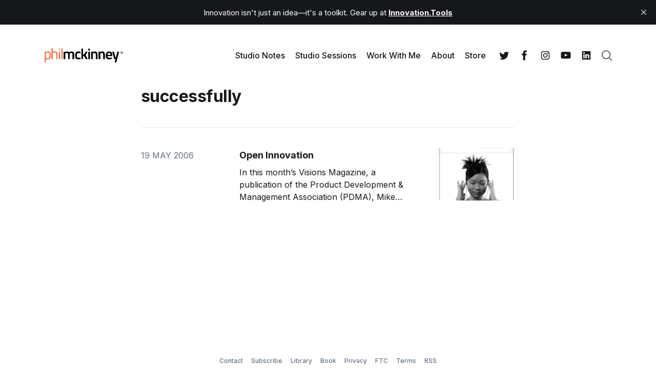

--- FILE ---
content_type: text/html; charset=utf-8
request_url: https://www.philmckinney.com/tag/successfully/
body_size: 17201
content:
<!doctype html>
<html lang='en'>

<head>
  <meta charset='utf-8'>
  <meta http-equiv='X-UA-Compatible' content='IE=edge'>

  <title>successfully - Phil McKinney — Innovation Decision Expert</title>

  <meta name='viewport' content='width=device-width, initial-scale=1.0'>

  <link rel='preconnect' href='https://fonts.googleapis.com'>
<link rel='preconnect' href='https://fonts.gstatic.com' crossorigin>

<link rel='preload' as='style' href='https://fonts.googleapis.com/css2?family=Inter:wght@400;500;600;700&display=swap'>
<link rel='stylesheet' href='https://fonts.googleapis.com/css2?family=Inter:wght@400;500;600;700&display=swap' media='print' onload="this.media='all'">  <style>
@charset "UTF-8";/*! normalize.css v8.0.1 | MIT License | github.com/necolas/normalize.css */html{line-height:1.15;-webkit-text-size-adjust:100%}body{margin:0}main{display:block}h1{font-size:2em;margin:.67em 0}hr{box-sizing:content-box;height:0;overflow:visible}pre{font-family:monospace,monospace;font-size:1em}a{background-color:transparent}abbr[title]{border-bottom:none;text-decoration:underline;text-decoration:underline dotted}b,strong{font-weight:bolder}code,kbd,samp{font-family:monospace,monospace;font-size:1em}small{font-size:80%}sub,sup{font-size:75%;line-height:0;position:relative;vertical-align:baseline}sub{bottom:-.25em}sup{top:-.5em}img{border-style:none}button,input,optgroup,select,textarea{font-family:inherit;font-size:100%;line-height:1.15;margin:0}button,input{overflow:visible}button,select{text-transform:none}[type=button],[type=reset],[type=submit],button{-webkit-appearance:button}[type=button]::-moz-focus-inner,[type=reset]::-moz-focus-inner,[type=submit]::-moz-focus-inner,button::-moz-focus-inner{border-style:none;padding:0}[type=button]:-moz-focusring,[type=reset]:-moz-focusring,[type=submit]:-moz-focusring,button:-moz-focusring{outline:1px dotted ButtonText}fieldset{padding:.35em .75em .625em}legend{box-sizing:border-box;color:inherit;display:table;max-width:100%;padding:0;white-space:normal}progress{vertical-align:baseline}textarea{overflow:auto}[type=checkbox],[type=radio]{box-sizing:border-box;padding:0}[type=number]::-webkit-inner-spin-button,[type=number]::-webkit-outer-spin-button{height:auto}[type=search]{-webkit-appearance:textfield;outline-offset:-2px}[type=search]::-webkit-search-decoration{-webkit-appearance:none}::-webkit-file-upload-button{-webkit-appearance:button;font:inherit}details{display:block}summary{display:list-item}template{display:none}[hidden]{display:none}:root{--space-2:2px;--space-4:4px;--space-8:8px;--space-12:12px;--space-16:16px;--space-20:20px;--space-24:24px;--space-32:32px;--space-40:40px;--space-48:48px;--space-64:64px;--space-72:72px;--space-80:80px;--space-96:96px;--space-128:128px;--space-192:192px;--space-256:256px}:root{--font-size-xxsmall:12px;--line-height-xxsmall:1.3333333333;--font-size-xsmall:14px;--line-height-xsmall:1.5;--font-size-small:16px;--line-height-small:1.5;--font-size-base:18px;--line-height-base:1.5555555556;--font-size-large:20px;--line-height-large:1.6;--font-weight-normal:400;--font-weight-medium:500;--font-weight-semibold:600;--font-weight-bold:700;--font-letter-space:.5px;--font-letter-space-negative:-.5px;--font-family:"Inter",-apple-system,BlinkMacSystemFont,"Segoe UI",Helvetica,Arial,sans-serif,"Apple Color Emoji","Segoe UI Emoji","Segoe UI Symbol"}:root{--color-text-primary:#181818;--color-text-secondary:#646F82;--color-white:#FFFFFF;--color-error:#CC3C64;--color-success:#07815C;--color-border:#ECECEC;--color-border-info:#3366FF;--color-border-success:#52BD95;--color-border-warning:#FFB020;--color-border-danger:#D14343;--background-primary:#FFFFFF;--background-secondary:#F6F6F6;--background-info:#F3F6FF;--background-success:#ECFDF5;--background-warning:#FFFAF2;--background-danger:#FDF4F4;--background-hero:var(--background-secondary)}:root{--motion-duration:.5s}:root{--grid-width:1200px;--grid-outer-gutter:var(--space-16);--grid-column-medium-gutter:var(--space-16);--grid-column-large-gutter:var(--space-24)}:root{--content-width:730px}:root{--color-text-button:var(--color-white);--color-background-button:var(--ghost-accent-color)}:root{--color-headerCard-light:#FFF;--color-headerCard-dark:#000;--color-text-headerCardStyleLight:var(--color-headerCard-dark);--color-background-headerCardStyleLight:var(--color-headerCard-light);--color-text-button-headerCardStyleLight:var(--color-white);--color-background-button-headerCardStyleLight:var(--ghost-accent-color);--color-text-headerCardStyleDark:var(--color-headerCard-light);--color-background-headerCardStyleDark:var(--color-headerCard-dark);--color-text-button-headerCardStyleDark:var(--color-headerCard-dark);--color-background-button-headerCardStyleDark:var(--color-headerCard-light);--color-text-headerCardStyleAccent:var(--color-headerCard-light);--color-background-headerCardStyleAccent:var(--ghost-accent-color);--color-text-button-headerCardStyleAccent:var(--color-headerCard-dark);--color-background-button-headerCardStyleAccent:var(--color-headerCard-light);--color-text-headerCardStyleImage:var(--color-headerCard-light);--color-background-headerCardStyleImage:var(--color-headerCard-dark);--color-text-button-headerCardStyleImage:var(--color-headerCard-dark);--color-background-button-headerCardStyleImage:var(--color-headerCard-light)}code[class*=language-],pre[class*=language-]{color:#000;background:0 0;text-shadow:0 1px #fff;font-family:Consolas,Monaco,"Andale Mono","Ubuntu Mono",monospace;font-size:1em;text-align:left;white-space:pre;word-spacing:normal;word-break:normal;word-wrap:normal;line-height:1.5;-moz-tab-size:4;-o-tab-size:4;tab-size:4;-webkit-hyphens:none;-ms-hyphens:none;hyphens:none}code[class*=language-] ::-moz-selection,code[class*=language-]::-moz-selection,pre[class*=language-] ::-moz-selection,pre[class*=language-]::-moz-selection{text-shadow:none;background:#b3d4fc}code[class*=language-] ::-moz-selection,code[class*=language-]::-moz-selection,pre[class*=language-] ::-moz-selection,pre[class*=language-]::-moz-selection{text-shadow:none;background:#b3d4fc}code[class*=language-] ::selection,code[class*=language-]::selection,pre[class*=language-] ::selection,pre[class*=language-]::selection{text-shadow:none;background:#b3d4fc}@media print{code[class*=language-],pre[class*=language-]{text-shadow:none}}pre[class*=language-]{padding:1em;margin:.5em 0;overflow:auto}:not(pre)>code[class*=language-],pre[class*=language-]{background:#f5f2f0}:not(pre)>code[class*=language-]{padding:.1em;border-radius:.3em;white-space:normal}.token.cdata,.token.comment,.token.doctype,.token.prolog{color:#708090}.token.punctuation{color:#999}.token.namespace{opacity:.7}.token.boolean,.token.constant,.token.deleted,.token.number,.token.property,.token.symbol,.token.tag{color:#905}.token.attr-name,.token.builtin,.token.char,.token.inserted,.token.selector,.token.string{color:#690}.language-css .token.string,.style .token.string,.token.entity,.token.operator,.token.url{color:#9a6e3a;background:hsla(0,0%,100%,.5)}.token.atrule,.token.attr-value,.token.keyword{color:#07a}.token.class-name,.token.function{color:#dd4a68}.token.important,.token.regex,.token.variable{color:#e90}.token.bold,.token.important{font-weight:700}.token.italic{font-style:italic}.token.entity{cursor:help}.tooltipped{position:relative}.tooltipped::after{position:absolute;z-index:1000000;display:none;padding:.5em .75em;font:normal normal 11px/1.5 -apple-system,BlinkMacSystemFont,"Segoe UI","Noto Sans",Helvetica,Arial,sans-serif,"Apple Color Emoji","Segoe UI Emoji";-webkit-font-smoothing:subpixel-antialiased;color:var(--color-fg-on-emphasis);text-align:center;text-decoration:none;text-shadow:none;text-transform:none;letter-spacing:normal;word-wrap:break-word;white-space:pre;pointer-events:none;content:attr(aria-label);background:var(--color-neutral-emphasis-plus);border-radius:6px;opacity:0}.tooltipped::before{position:absolute;z-index:1000001;display:none;width:0;height:0;color:var(--color-neutral-emphasis-plus);pointer-events:none;content:"";border:6px solid transparent;opacity:0}@keyframes tooltip-appear{from{opacity:0}to{opacity:1}}.tooltipped:active::after,.tooltipped:active::before,.tooltipped:focus::after,.tooltipped:focus::before,.tooltipped:hover::after,.tooltipped:hover::before{display:inline-block;text-decoration:none;animation-name:tooltip-appear;animation-duration:.1s;animation-fill-mode:forwards;animation-timing-function:ease-in;animation-delay:.4s}.tooltipped-no-delay:active::after,.tooltipped-no-delay:active::before,.tooltipped-no-delay:focus::after,.tooltipped-no-delay:focus::before,.tooltipped-no-delay:hover::after,.tooltipped-no-delay:hover::before{animation-delay:0s}.tooltipped-multiline:active::after,.tooltipped-multiline:focus::after,.tooltipped-multiline:hover::after{display:table-cell}.tooltipped-s::after,.tooltipped-se::after,.tooltipped-sw::after{top:100%;right:50%;margin-top:6px}.tooltipped-s::before,.tooltipped-se::before,.tooltipped-sw::before{top:auto;right:50%;bottom:-7px;margin-right:-6px;border-bottom-color:var(--color-neutral-emphasis-plus)}.tooltipped-se::after{right:auto;left:50%;margin-left:-16px}.tooltipped-sw::after{margin-right:-16px}.tooltipped-n::after,.tooltipped-ne::after,.tooltipped-nw::after{right:50%;bottom:100%;margin-bottom:6px}.tooltipped-n::before,.tooltipped-ne::before,.tooltipped-nw::before{top:-7px;right:50%;bottom:auto;margin-right:-6px;border-top-color:var(--color-neutral-emphasis-plus)}.tooltipped-ne::after{right:auto;left:50%;margin-left:-16px}.tooltipped-nw::after{margin-right:-16px}.tooltipped-n::after,.tooltipped-s::after{transform:translateX(50%)}.tooltipped-w::after{right:100%;bottom:50%;margin-right:6px;transform:translateY(50%)}.tooltipped-w::before{top:50%;bottom:50%;left:-7px;margin-top:-6px;border-left-color:var(--color-neutral-emphasis-plus)}.tooltipped-e::after{bottom:50%;left:100%;margin-left:6px;transform:translateY(50%)}.tooltipped-e::before{top:50%;right:-7px;bottom:50%;margin-top:-6px;border-right-color:var(--color-neutral-emphasis-plus)}.tooltipped-align-right-1::after,.tooltipped-align-right-2::after{right:0;margin-right:0}.tooltipped-align-right-1::before{right:10px}.tooltipped-align-right-2::before{right:15px}.tooltipped-align-left-1::after,.tooltipped-align-left-2::after{left:0;margin-left:0}.tooltipped-align-left-1::before{left:5px}.tooltipped-align-left-2::before{left:10px}.tooltipped-multiline::after{width:-moz-max-content;width:max-content;max-width:250px;word-wrap:break-word;white-space:pre-line;border-collapse:separate}.tooltipped-multiline.tooltipped-n::after,.tooltipped-multiline.tooltipped-s::after{right:auto;left:50%;transform:translateX(-50%)}.tooltipped-multiline.tooltipped-e::after,.tooltipped-multiline.tooltipped-w::after{right:100%}.tooltipped-sticky::after,.tooltipped-sticky::before{display:inline-block}.tooltipped-sticky.tooltipped-multiline::after{display:table-cell}@keyframes spin{100%{transform:rotate(360deg)}}.icon{position:relative;display:inline-block;width:25px;height:25px;overflow:hidden;fill:currentColor}.icon__cnt{width:100%;height:100%;background:inherit;fill:inherit;pointer-events:none;transform:translateX(0);-ms-transform:translate(.5px,-.3px)}.icon--m{width:50px;height:50px}.icon--l{width:100px;height:100px}.icon--xl{width:150px;height:150px}.icon--xxl{width:200px;height:200px}.icon__spinner{position:absolute;top:0;left:0;width:100%;height:100%}.icon--ei-spinner .icon__spinner,.icon--ei-spinner-2 .icon__spinner{animation:spin 1s steps(12) infinite}.icon--ei-spinner-3 .icon__spinner{animation:spin 1.5s linear infinite}.icon--ei-sc-facebook{fill:#3b5998}.icon--ei-sc-github{fill:#333}.icon--ei-sc-google-plus{fill:#dd4b39}.icon--ei-sc-instagram{fill:#3f729b}.icon--ei-sc-linkedin{fill:#0976b4}.icon--ei-sc-odnoklassniki{fill:#ed812b}.icon--ei-sc-skype{fill:#00aff0}.icon--ei-sc-soundcloud{fill:#f80}.icon--ei-sc-tumblr{fill:#35465c}.icon--ei-sc-twitter{fill:#55acee}.icon--ei-sc-vimeo{fill:#1ab7ea}.icon--ei-sc-vk{fill:#45668e}.icon--ei-sc-youtube{fill:#e52d27}.icon--ei-sc-pinterest{fill:#bd081c}.icon--ei-sc-telegram{fill:#08c}img[data-action=zoom]{cursor:pointer;cursor:-moz-zoom-in}.zoom-img,.zoom-img-wrap{position:relative;z-index:666;transition:all .3s}img.zoom-img{cursor:pointer;cursor:-moz-zoom-out}.zoom-overlay{z-index:420;background:#fff;position:fixed;top:0;left:0;right:0;bottom:0;pointer-events:none;filter:"alpha(opacity=0)";opacity:0;transition:opacity .3s}.zoom-overlay-open .zoom-overlay{filter:"alpha(opacity=100)";opacity:1}.zoom-overlay-open,.zoom-overlay-transitioning{cursor:default}.commento-root{padding:var(--space-32)!important}.commento-root .commento-markdown-help tr td pre{padding:initial;background:0 0}.commento-root .kg-blockquote-alt,.commento-root blockquote{border-top:0;font-weight:inherit;box-shadow:none}.commento-root .commento-markdown-help tr td{border:0}.commento-root .commento-markdown-help{border-collapse:initial}.zoom-overlay{background-color:var(--background-secondary)}.icon{width:var(--space-24);height:var(--space-24)}.icon--m{width:var(--space-48);height:var(--space-48)}html{box-sizing:border-box}*,:after,:before{box-sizing:inherit}.kg-blockquote-alt,blockquote,body,dd,dl,fieldset,figure,h1,h2,h3,h4,h5,h6,hr,legend,ol,p,pre,ul{margin:0;padding:0}li>ol,li>ul{margin-bottom:0}table{border-collapse:collapse;border-spacing:0}@media (prefers-reduced-motion:reduce){*{animation:none!important;transition:none!important}}.o-grid{margin:0 auto;max-width:var(--grid-width);padding:0 var(--grid-outer-gutter)}@media (min-width:40em){.o-grid{display:flex;flex-wrap:wrap}}.o-grid .o-grid{padding:0}@media (min-width:40em){.o-grid .o-grid{margin-right:calc(var(--grid-column-medium-gutter) * -1);margin-left:calc(var(--grid-column-medium-gutter) * -1)}}@media (min-width:64em){.o-grid .o-grid{margin-right:calc(var(--grid-column-large-gutter) * -1);margin-left:calc(var(--grid-column-large-gutter) * -1)}}.o-grid--center{align-items:center}.o-grid--full{max-width:100vw}@media (min-width:40em){.o-grid__col{flex-grow:1;padding-right:var(--grid-column-medium-gutter);padding-left:var(--grid-column-medium-gutter)}}@media (min-width:64em){.o-grid__col{flex-grow:1;padding-right:var(--grid-column-large-gutter);padding-left:var(--grid-column-large-gutter)}}.o-grid__col--1-3-s{width:33.3333333333%}.o-grid__col--2-3-s{width:66.6666666667%}.o-grid__col--1-4-s{width:25%}.o-grid__col--2-4-s{width:50%}.o-grid__col--3-4-s{width:75%}.o-grid__col--4-4-s{width:100%}@media (min-width:40em){.o-grid__col--1-3-m{width:33.3333333333%}.o-grid__col--2-3-m{width:66.6666666667%}.o-grid__col--1-4-m{width:25%}.o-grid__col--2-4-m{width:50%}.o-grid__col--3-4-m{width:75%}.o-grid__col--9-10-m{width:90%}.o-grid__col--4-4-m{width:100%}}@media (min-width:64em){.o-grid__col--1-3-l{width:33.3333333333%}.o-grid__col--2-3-l{width:66.6666666667%}.o-grid__col--1-4-l{width:25%}.o-grid__col--2-4-l{width:50%}.o-grid__col--3-4-l{width:75%}.o-grid__col--4-4-l{width:100%}}.o-grid__col--full{width:100%}.o-grid__col--center{margin:0 auto;flex-grow:initial}.o-grid__col--end{margin-left:auto}.o-grid__col--initial-grow{flex-grow:initial}.c-site-container{display:flex;min-height:100vh;flex-direction:column}.c-site-container .o-wrapper{flex:1 0 auto}.o-plain-list{margin:0;padding:0;list-style:none}body{direction:ltr;color:var(--color-text-primary);background-color:var(--background-primary);overflow-x:hidden;font-family:var(--font-family);font-size:var(--font-size-base);line-height:var(--line-height-base);-webkit-font-smoothing:antialiased;-moz-osx-font-smoothing:grayscale}a{color:inherit;text-decoration:none}dd,ol,ul{margin-left:var(--space-16)}img{height:auto;display:block;max-width:100%;font-style:italic}hr{border:0;margin-bottom:var(--space-32)}hr.seperator{margin-top:var(--space-32);border-bottom:1px solid var(--color-border)}h1,h2,h3,h4,h5,h6{font-weight:var(--font-weight-bold)}h1{font-size:56px;line-height:64px}h2{font-size:48px;line-height:56px}h3{font-size:40px;line-height:48px}h4{font-size:32px;line-height:40px}h5{font-size:28px;line-height:32px}h6{font-size:24px;line-height:26px}b,strong{font-weight:var(--font-weight-semibold)}.kg-blockquote-alt,blockquote{padding-left:var(--space-24);border-left:var(--space-4) solid var(--ghost-accent-color)}li code,p code{padding:var(--space-4) var(--space-8);border-radius:var(--space-4);border:1px solid var(--color-border);background-color:var(--background-secondary)}code,code[class*=language-]{font-size:var(--font-size-xsmall);line-height:var(--line-height-xsmall);text-shadow:none;color:var(--color-text-primary)}.kg-code-card,pre,pre[class*=language-]{width:100%;overflow-x:auto;border-radius:var(--space-4)}pre,pre[class*=language-]{padding:var(--space-32);margin-top:var(--space-24);margin-bottom:0;background-color:var(--background-secondary)}.kg-code-card pre{margin-top:0}.token.operator{background-color:transparent}input[type=color],input[type=date],input[type=datetime-local],input[type=datetime],input[type=email],input[type=month],input[type=number],input[type=password],input[type=search],input[type=tel],input[type=text],input[type=time],input[type=url],input[type=week],select,textarea{width:100%;display:block;font-size:var(--font-size-small);line-height:var(--line-height-small);min-height:var(--space-48);color:var(--color-text-primary);background-color:var(--background-primary);border-radius:var(--space-4);padding:var(--space-12) var(--space-16);border:1px solid var(--color-border)}input[type=color]::-moz-placeholder,input[type=date]::-moz-placeholder,input[type=datetime-local]::-moz-placeholder,input[type=datetime]::-moz-placeholder,input[type=email]::-moz-placeholder,input[type=month]::-moz-placeholder,input[type=number]::-moz-placeholder,input[type=password]::-moz-placeholder,input[type=search]::-moz-placeholder,input[type=tel]::-moz-placeholder,input[type=text]::-moz-placeholder,input[type=time]::-moz-placeholder,input[type=url]::-moz-placeholder,input[type=week]::-moz-placeholder,select::-moz-placeholder,textarea::-moz-placeholder{opacity:1;color:var(--color-text-secondary)}input[type=color]:-ms-input-placeholder,input[type=date]:-ms-input-placeholder,input[type=datetime-local]:-ms-input-placeholder,input[type=datetime]:-ms-input-placeholder,input[type=email]:-ms-input-placeholder,input[type=month]:-ms-input-placeholder,input[type=number]:-ms-input-placeholder,input[type=password]:-ms-input-placeholder,input[type=search]:-ms-input-placeholder,input[type=tel]:-ms-input-placeholder,input[type=text]:-ms-input-placeholder,input[type=time]:-ms-input-placeholder,input[type=url]:-ms-input-placeholder,input[type=week]:-ms-input-placeholder,select:-ms-input-placeholder,textarea:-ms-input-placeholder{opacity:1;color:var(--color-text-secondary)}input[type=color]::placeholder,input[type=date]::placeholder,input[type=datetime-local]::placeholder,input[type=datetime]::placeholder,input[type=email]::placeholder,input[type=month]::placeholder,input[type=number]::placeholder,input[type=password]::placeholder,input[type=search]::placeholder,input[type=tel]::placeholder,input[type=text]::placeholder,input[type=time]::placeholder,input[type=url]::placeholder,input[type=week]::placeholder,select::placeholder,textarea::placeholder{opacity:1;color:var(--color-text-secondary)}table{width:100%;max-width:100%;background-color:var(--background-secondary)}table caption{padding:var(--space-16);border-style:solid;border-width:1px 1px 0 1px;border-color:var(--color-border);background-color:var(--background-secondary)}table td,table th{text-align:left;padding:var(--space-16);white-space:nowrap;border:1px solid var(--color-border)}table tbody+tbody{border-top:2px solid var(--color-border)}.responsive-table{display:block;width:100%;overflow-x:auto;word-break:initial}:lang(ar) *{letter-spacing:initial!important}:lang(ar) .c-nav__item{font-size:var(--font-size-xsmall)}:lang(ar) .icon--ei-chevron-right .icon__cnt{transform:scaleX(-1)}.c-skip-to-content{position:absolute;top:calc(var(--space-48) * -1);left:var(--space-16);padding:var(--space-4) var(--space-16)}.c-skip-to-content:focus{top:var(--space-16)}.c-header{padding:var(--space-24) 0}@media (min-width:64em){.c-header{padding:var(--space-40) 0}}.c-header__inner{position:relative;display:flex;align-items:center;justify-content:space-between}.c-logo{margin-right:var(--space-32)}.c-logo__link{display:block;line-height:1;font-weight:var(--font-weight-bold);font-size:24px}.c-logo__link:active,.c-logo__link:focus,.c-logo__link:hover{color:var(--ghost-accent-color)}.c-logo__img{max-height:var(--space-40)}@media (max-width:63.99em){.c-nav-wrap{display:flex;align-items:center;flex-direction:column;position:fixed;top:0;bottom:0;right:0;left:0;z-index:10;width:100%;height:100vh;padding-top:var(--space-72);background-color:var(--background-secondary);opacity:0;visibility:hidden;transform:scale(.96)}.c-nav-wrap.is-active{opacity:1;visibility:visible;transform:scale(1);transition:all half(var(--motion-duration)) cubic-bezier(.694,0,.335,1)}}@media (min-width:64em){.c-nav-wrap{display:block;flex:2;display:flex;align-items:center;justify-content:flex-end}}@media (max-width:63.99em){.c-nav{width:100%;padding-left:var(--space-32);padding-right:var(--space-32)}}@media (min-width:64em){.c-nav{display:flex;align-items:center;justify-content:flex-end}}@media (min-width:64em){.c-nav__item:not(:last-child){margin-right:var(--space-20)}}@media (max-width:63.99em){.c-nav__item{margin-bottom:var(--space-16)}}@media (min-width:64em){.c-nav__item--hasDropDown{position:relative}.c-nav__item--hasDropDown>.c-nav__link:after{all:unset;content:"↓";padding-left:var(--space-4)}.c-nav__item--hasDropDown:focus-within>.c-nav__link:after,.c-nav__item--hasDropDown:hover>.c-nav__link:after{background-color:transparent}.c-nav__item--hasDropDown:focus-within .c-nav__dropDown,.c-nav__item--hasDropDown:hover .c-nav__dropDown{opacity:1;visibility:visible}}.c-nav__dropDown{z-index:1;opacity:0;visibility:hidden;position:absolute;top:var(--space-24);padding:var(--space-24);border-radius:var(--space-4);background:var(--background-secondary)}.c-nav__dropDown .c-nav__item{margin-right:0!important}.c-nav__dropDown .c-nav__item:not(:last-child){margin-bottom:var(--space-16)}@media (max-width:63.99em){.c-nav__item--hasIcon{display:inline-block}}@media (min-width:64em){.c-nav__item--hasIcon:not(:last-child){margin-right:var(--space-8)}}.c-nav__item__icon{display:flex;width:var(--space-32);height:var(--space-32);justify-content:center;fill:var(--color-text-primary)}.c-nav__item__icon:empty{background-color:var(--background-secondary)}@media (min-width:64em){.c-nav__item__icon{position:relative}.c-nav__item__icon:after{content:"";display:block;width:100%;height:2px;position:absolute;left:0;bottom:0;background-color:transparent}}.c-nav__item__icon:active:after,.c-nav__item__icon:focus:after,.c-nav__item__icon:hover:after{background-color:var(--color-text-primary)}.c-nav__link{display:flex;align-items:center;width:-moz-fit-content;width:fit-content;font-size:var(--font-size-small);line-height:var(--line-height-small);font-weight:var(--font-weight-medium);white-space:nowrap}@media (max-width:63.99em){.c-nav__link{font-size:var(--font-size-xsmall);line-height:var(--line-height-xsmall)}}@media (min-width:64em){.c-nav__link{position:relative}.c-nav__link:after{content:"";display:block;width:100%;height:2px;position:absolute;bottom:-2px;background-color:transparent}}.c-nav__link--current:after{background-color:var(--color-text-primary)}.home-template .c-nav__link--current:after{background-color:transparent}.c-nav__link:active:after,.c-nav__link:focus:after,.c-nav__link:hover:after{background-color:var(--color-text-primary)}.c-nav-toggle{position:absolute;top:50%;right:0;z-index:10;height:var(--space-16);width:var(--space-24);cursor:pointer;transform:translateY(-50%)}@media (min-width:64em){.c-nav-toggle{display:none}}.c-nav-toggle__icon{position:absolute;left:0;height:1px;width:var(--space-24);background:var(--color-text-primary);cursor:pointer}.c-nav-toggle__icon:after,.c-nav-toggle__icon:before{content:"";display:block;height:100%;background-color:inherit}.c-nav-toggle__icon:before{transform:translateY(16px)}.c-nav-toggle__icon:after{transform:translateY(7px)}.c-nav-toggle--close .c-nav-toggle__icon{height:2px;background-color:transparent}.c-nav-toggle--close .c-nav-toggle__icon:after,.c-nav-toggle--close .c-nav-toggle__icon:before{position:relative;visibility:visible;background:var(--color-text-primary)}.c-nav-toggle--close .c-nav-toggle__icon:before{top:9px;transform:rotate(-45deg)}.c-nav-toggle--close .c-nav-toggle__icon:after{top:7px;transform:rotate(45deg)}.toggle-search-button{border:0;padding:0;outline:0;cursor:pointer;background-color:transparent}@media (min-width:64em){.toggle-search-button{vertical-align:bottom}}.c-post-media__image{margin:auto}.c-post-media__caption{text-align:center;padding:var(--space-16) var(--space-16) 0 var(--space-16);font-size:var(--font-size-xxsmall);line-height:var(--line-height-xxsmall);font-weight:var(--font-weight-medium);color:var(--color-text-secondary)}.c-post-media__caption a{text-decoration:underline;text-underline-offset:var(--space-4);color:var(--color-text-primary)}.c-post-media__caption a:active,.c-post-media__caption a:focus,.c-post-media__caption a:hover{color:var(--ghost-accent-color)}.c-post-image{margin:auto}.c-post-header>*+*{margin-top:var(--space-24)}.c-post-header__title{font-size:32px;line-height:40px;letter-spacing:var(--font-letter-space-negative)}.c-post-header__excerpt{margin-top:var(--space-8)}@media (min-width:64em){.c-post-header__excerpt{font-size:var(--font-size-large);line-height:var(--line-height-large)}}.c-post-header__meta{font-size:var(--font-size-xxsmall);line-height:var(--line-height-xxsmall);letter-spacing:var(--font-letter-space)}@media (min-width:40em){.c-post-header__meta{display:flex;align-items:center}}.c-post-header__author{display:flex;align-items:center}.c-post-header__author_name{font-weight:var(--font-weight-semibold)}.c-post-header__authors-images{display:flex}.c-post-header__date{color:var(--color-text-secondary)}.c-post-header__reading-time{color:var(--color-text-secondary)}.c-post-header__author_media{width:var(--space-32);height:var(--space-32);border-radius:100%;margin-right:var(--space-8);background-color:var(--background-secondary)}.c-post-header__author_image{width:var(--space-32);height:var(--space-32);-o-object-fit:cover;object-fit:cover;border-radius:100%}.c-share{display:flex}.c-share__item:not(:last-child){margin-right:var(--space-8)}.c-share__link{display:flex;align-items:center;justify-content:center;width:var(--space-40);height:var(--space-40);border-radius:100%;border:1px solid var(--color-border)}.c-share__link:active,.c-share__link:focus,.c-share__link:hover{opacity:.8}.c-share__icon{fill:var(--color-text-primary)}.c-post{margin:auto;max-width:var(--content-width)}.c-post>*+*{margin-top:var(--space-32)}.c-content{width:100%;display:flex;align-items:center;flex-direction:column;word-break:break-word}.c-content--has-shadow{-webkit-mask-image:linear-gradient(to bottom,var(--color-text-primary) 30%,transparent 100%);mask-image:linear-gradient(to bottom,var(--color-text-primary) 30%,transparent 100%)}.c-content>*{min-width:100%}.c-content>*+*{margin-top:var(--space-24)}.c-content a:not([class]){text-decoration:underline;text-underline-offset:var(--space-4)}.c-content a:not([class]):active,.c-content a:not([class]):focus,.c-content a:not([class]):hover{color:var(--ghost-accent-color)}.c-content table{font-size:var(--font-size-small);line-height:var(--line-height-small)}.c-content hr{margin-bottom:0;border-top:1px solid var(--color-border)}.c-content h1,.c-content h2,.c-content h3,.c-content h4,.c-content h5,.c-content h6{margin-top:var(--space-40);letter-spacing:var(--font-letter-space-negative)}.c-content h1:first-child,.c-content h2:first-child,.c-content h3:first-child,.c-content h4:first-child,.c-content h5:first-child,.c-content h6:first-child{margin-top:0}.c-content h1+*,.c-content h2+*,.c-content h3+*,.c-content h4+*,.c-content h5+*,.c-content h6+*{margin-top:var(--space-8)}.c-content h1{font-size:32px;line-height:40px}.c-content h1+h2,.c-content h1+h3,.c-content h1+h4,.c-content h1+h5,.c-content h1+h6{margin-top:var(--space-16)}.c-content h2{font-size:28px;line-height:32px}.c-content h2+h3,.c-content h2+h4,.c-content h2+h5,.c-content h2+h6{margin-top:var(--space-16)}.c-content h3{font-size:24px;line-height:26px}.c-content h3+h4,.c-content h3+h5,.c-content h3+h6{margin-top:var(--space-16)}.c-content h4{font-size:24px;line-height:26px}.c-content h4+h5,.c-content h4+h6{margin-top:var(--space-8)}.c-content h5{font-size:18px;line-height:20px}.c-content h5+h6{margin-top:var(--space-8)}.c-content dd,.c-content ol,.c-content ul{padding-left:var(--space-12);padding-right:var(--space-16)}.c-content dd>*+*,.c-content ol>*+*,.c-content ul>*+*{margin-top:var(--space-12)}.c-content dd:not(:root:root),.c-content ol:not(:root:root),.c-content ul:not(:root:root){-webkit-padding-start:var(--space-12)}.c-content .gh-post-upgrade-cta{display:none;visibility:hidden}.u-drop-cap--block-large::first-letter,.u-drop-cap--block-small::first-letter,.u-drop-cap-large::first-letter,.u-drop-cap::first-letter{float:left;font-weight:var(--font-weight-normal);font-family:Georgia,serif}.u-drop-cap-large::first-letter,.u-drop-cap::first-letter{margin-top:10px;margin-right:var(--space-8)}.u-drop-cap::first-letter{font-size:96px;line-height:66px}.u-drop-cap-large::first-letter{font-size:135px;line-height:94px}.u-drop-cap--block-large::first-letter,.u-drop-cap--block-small::first-letter{margin-top:var(--space-8);margin-right:var(--space-16);border-radius:var(--space-4);color:var(--background-primary);background:var(--color-text-primary)}.u-drop-cap--block-small::first-letter{font-size:50px;line-height:36px;padding:var(--space-16)}.u-drop-cap--block-large::first-letter{font-size:80px;line-height:56px;padding:var(--space-20) var(--space-24)}.c-btn,.c-content .kg-header-card-button,.c-content .kg-product-card .kg-product-card-button,.kg-btn,.kg-btn-accent{display:inline-block;padding:var(--space-16) var(--space-24);color:var(--color-text-button);background-color:var(--color-background-button);font-size:var(--font-size-xsmall);font-weight:var(--font-weight-semibold);line-height:var(--line-height-xsmall);height:auto;text-align:center;text-transform:initial;white-space:nowrap;border:none;cursor:pointer;border-radius:var(--space-4);transition:none}.c-btn:active,.c-btn:focus,.c-btn:hover,.c-content .kg-header-card-button:active,.c-content .kg-header-card-button:focus,.c-content .kg-header-card-button:hover,.c-content .kg-product-card .kg-product-card-button:active,.c-content .kg-product-card .kg-product-card-button:focus,.c-content .kg-product-card .kg-product-card-button:hover,.kg-btn-accent:active,.kg-btn-accent:focus,.kg-btn-accent:hover,.kg-btn:active,.kg-btn:focus,.kg-btn:hover{opacity:.9;text-decoration:none}.c-btn--disabled{opacity:.5;cursor:not-allowed}.c-btn--full{width:100%}.c-btn--fit-content{width:-moz-fit-content;width:fit-content;min-width:-moz-fit-content;min-width:fit-content}.c-btn--small{font-size:var(--font-size-xxsmall);line-height:var(--line-height-xxsmall);padding:var(--space-8) var(--space-16)}.c-btn--outline{color:var(--ghost-accent-color);background-color:transparent;box-shadow:inset 0 0 0 1px var(--ghost-accent-color)}.c-btn--outline:active,.c-btn--outline:focus,.c-btn--outline:hover{color:var(--color-white);background-color:var(--ghost-accent-color)}.c-btn--loading,.c-btn.loading,.c-content .c-subscribe-form .kg-header-card-button,.c-content .kg-product-card .c-subscribe-form .kg-product-card-button,.c-content .kg-product-card .loading.kg-product-card-button,.c-content .loading.kg-header-card-button,.c-subscribe-form .c-btn,.c-subscribe-form .c-content .kg-header-card-button,.c-subscribe-form .c-content .kg-product-card .kg-product-card-button,.c-subscribe-form .kg-btn,.c-subscribe-form .kg-btn-accent,.loading.kg-btn,.loading.kg-btn-accent{display:flex;align-items:center;justify-content:center}@keyframes spin{0%{transform:rotate(0)}100%{transform:rotate(360deg)}}.c-btn--loading:after,.c-btn.loading:after,.c-content .c-subscribe-form .kg-header-card-button:after,.c-content .kg-product-card .c-subscribe-form .kg-product-card-button:after,.c-content .kg-product-card .loading.kg-product-card-button:after,.c-content .loading.kg-header-card-button:after,.c-subscribe-form .c-btn:after,.c-subscribe-form .c-content .kg-header-card-button:after,.c-subscribe-form .c-content .kg-product-card .kg-product-card-button:after,.c-subscribe-form .kg-btn-accent:after,.c-subscribe-form .kg-btn:after,.loading.kg-btn-accent:after,.loading.kg-btn:after{margin-left:var(--space-8);content:"";display:block;height:var(--space-16);width:var(--space-16);border:1px solid var(--color-white);border-radius:100%;border-right-color:transparent;border-top-color:transparent;animation:spin var(--motion-duration) infinite linear}.c-post-card{position:relative;padding-bottom:var(--space-32)}@media (min-width:64em){.c-post-card{padding-bottom:var(--space-40)}}.c-post-card:not(:first-child){padding-top:var(--space-32)}@media (min-width:64em){.c-post-card:not(:first-child){padding-top:var(--space-40)}}.c-post-card:not(:first-child):before{content:"";display:block;width:100%;height:1px;position:absolute;top:0;background-color:var(--color-border)}@media (min-width:40em){.c-post-card{display:grid;grid-template-columns:repeat(12,1fr);grid-template-rows:1fr;grid-column-gap:var(--space-40);grid-auto-columns:50vmax;grid-template-areas:"meta meta meta content content content content content content media media media"}.c-post-card--no-image{grid-template-areas:"meta meta meta content content content content content content content content content"}.c-post-card--wide{grid-template-areas:"meta meta content content content content content content content media media media"}.c-post-card__meta{grid-area:meta}.c-post-card__content{grid-area:content}.c-post-card__media{grid-area:media}}@media (max-width:39.99em){.c-post-card__meta{margin-bottom:var(--space-8);display:flex;align-items:center;justify-content:space-between}}.c-post-card__date{font-size:var(--font-size-small);line-height:var(--line-height-small);color:var(--color-text-secondary)}.c-post-card__visibility{font-size:var(--font-size-xxsmall);line-height:var(--line-height-xxsmall);text-transform:uppercase;letter-spacing:var(--font-letter-space);color:var(--color-text-secondary)}@media (min-width:40em){.c-post-card__visibility{margin-top:var(--space-8)}}.c-post-card__visibility span{display:none;visibility:hidden}.c-post-card__visibility--members .members,.c-post-card__visibility--paid .paid,.c-post-card__visibility--public .public,.c-post-card__visibility--tiers .paid{display:block;visibility:visible}.c-post-card__visibility--is-member.c-post-card__visibility--members,.c-post-card__visibility--is-member.c-post-card__visibility--public{display:none;visibility:hidden}.c-post-card__visibility--is-paid-member{display:none;visibility:hidden}.c-post-card__title{font-size:var(--font-size-base);line-height:var(--line-height-small)}.c-post-card__url:after{content:"";position:absolute;left:0;top:0;right:0;bottom:0;z-index:1}.c-post-card__excerpt{font-size:var(--font-size-small);line-height:var(--line-height-small);margin-top:var(--space-8);overflow-y:hidden;display:-webkit-box;-webkit-line-clamp:3;-webkit-box-orient:vertical;word-wrap:anywhere}.c-post-card__image-wrap{display:block;position:relative;padding-top:66.66%;background-color:var(--background-secondary)}@media (max-width:39.99em){.c-post-card__image-wrap{margin-top:var(--space-16)}}.c-post-card__image{position:absolute;top:0;left:0;width:100%;height:100%;-o-object-fit:cover;object-fit:cover}.c-post-card:active .c-post-card__url,.c-post-card:focus .c-post-card__url,.c-post-card:hover .c-post-card__url{border-bottom:2px solid var(--color-text-primary)}.c-pagination{margin-bottom:var(--space-32)}@media (min-width:64em){.c-pagination{margin-bottom:var(--space-40)}}.c-pagination--count-all,.c-pagination--count-none{display:none}.c-subscribe{position:relative;overflow:hidden;padding:var(--space-32);border-radius:var(--space-4);background-color:var(--background-secondary)}@media (min-width:40em){.c-subscribe{padding:var(--space-64)}}@media (min-width:64em){.c-subscribe{padding:var(--space-96)}}.c-subscribe__content{position:relative;z-index:1;max-width:540px;margin:auto}.c-subscribe__heading{font-size:28px;line-height:32px}.c-subscribe__icon{position:absolute;top:-141px;right:-121px}.c-subscribe__icon svg{fill:var(--background-primary)}.c-subscribe-form .c-alert{display:none}.c-content .c-subscribe-form .kg-header-card-button:after,.c-content .kg-product-card .c-subscribe-form .kg-product-card-button:after,.c-subscribe-form .c-btn:after,.c-subscribe-form .c-content .kg-header-card-button:after,.c-subscribe-form .c-content .kg-product-card .kg-product-card-button:after,.c-subscribe-form .kg-btn-accent:after,.c-subscribe-form .kg-btn:after{display:none}.c-content .c-subscribe-form.loading .kg-header-card-button:after,.c-content .kg-product-card .c-subscribe-form.loading .kg-product-card-button:after,.c-subscribe-form.loading .c-btn:after,.c-subscribe-form.loading .c-content .kg-header-card-button:after,.c-subscribe-form.loading .c-content .kg-product-card .kg-product-card-button:after,.c-subscribe-form.loading .kg-btn-accent:after,.c-subscribe-form.loading .kg-btn:after{display:block}.c-subscribe-form.error .c-alert--error,.c-subscribe-form.invalid .c-alert--invalid,.c-subscribe-form.success .c-alert--success{display:block}@media (min-width:40em){.c-form-group{display:flex}}@media (max-width:39.99em){.c-form-group__btn{width:100%}}@media (min-width:40em){.c-form-group__btn{flex:3;margin-left:var(--space-16)}}@media (max-width:39.99em){.c-form-group__input{margin-bottom:var(--space-16)}}.c-footer{padding:var(--space-32) 0;margin-top:var(--space-40);text-align:center}.c-footer-copy{color:var(--color-text-secondary);font-size:var(--font-size-xxsmall);line-height:var(--line-height-xxsmall)}.c-footer-copy a{color:var(--color-text-secondary)}.c-footer-copy a:active,.c-footer-copy a:focus,.c-footer-copy a:hover{color:var(--ghost-accent-color)}.c-footer-nav{display:flex;flex-flow:wrap;justify-content:center;margin-bottom:var(--space-8)}@media (max-width:63.99em){.c-footer-nav li{margin-bottom:var(--space-4)}}.c-footer-nav li:not(:last-child){margin-right:var(--space-16)}.c-footer-nav a{font-size:var(--font-size-xxsmall);line-height:var(--line-height-xxsmall);color:var(--color-text-secondary)}.c-footer-nav a:after{height:0}.c-footer-nav a:active,.c-footer-nav a:focus,.c-footer-nav a:hover{color:var(--ghost-accent-color)}.c-title-bar{display:grid;grid-template-columns:repeat(2,1fr);grid-template-rows:1fr;grid-column-gap:var(--space-40);grid-template-areas:"title divider";align-items:center;margin-bottom:var(--space-24);min-height:var(--space-32)}@media (min-width:64em){.c-title-bar{min-height:var(--space-40)}}@media (min-width:40em){.c-title-bar{grid-template-columns:repeat(12,1fr);grid-template-areas:"title title title divider divider divider divider divider divider divider divider divider"}}@media (min-width:64em){.c-title-bar--wide{grid-template-areas:"title title divider divider divider divider divider divider divider divider divider divider"}}.c-title-bar__title{grid-area:title;font-size:18px;line-height:20px;font-weight:var(--font-weight-bold);white-space:nowrap}.c-title-bar__divider{grid-area:divider;height:2px;background-color:var(--color-text-primary)}.c-card-author{width:100%;display:flex;padding:var(--space-32);border-radius:var(--space-4);background-color:var(--background-secondary)}.c-card-author__media{width:var(--space-80);height:var(--space-80);border-radius:100%;margin-right:var(--space-24);background-color:var(--background-primary)}.c-card-author__image{-o-object-fit:cover;object-fit:cover;width:var(--space-80);height:var(--space-80);min-width:var(--space-80);border-radius:100%}.c-card-author__name{font-size:var(--font-size-base);line-height:var(--line-height-base);font-weight:var(--font-weight-bold)}.c-card-author__name a:active,.c-card-author__name a:focus,.c-card-author__name a:hover{color:var(--ghost-accent-color)}.c-card-author__bio{font-size:var(--font-size-small);line-height:var(--line-height-small);word-break:break-word}.c-card-author .icon{fill:var(--color-text-primary);vertical-align:sub}.c-card-author .icon:active,.c-card-author .icon:focus,.c-card-author .icon:hover{fill:var(--ghost-accent-color)}.c-archive{margin-bottom:var(--space-24);padding-bottom:var(--space-24);border-bottom:1px solid var(--color-border)}@media (min-width:64em){.c-archive{margin-bottom:var(--space-40);padding-bottom:var(--space-40)}}.c-archive--no-border{margin-bottom:0;border-bottom:0}.c-archive__title{font-size:32px;line-height:40px;letter-spacing:var(--font-letter-space-negative)}.c-archive__description{margin-top:var(--space-8)}@media (min-width:64em){.c-archive__description{font-size:var(--font-size-large);line-height:var(--line-height-large);margin-top:var(--space-16)}}.c-archive__description:empty{display:none}.c-author{display:flex;flex-direction:column;align-items:center;padding:var(--space-32);margin-bottom:var(--space-32);text-align:center;border-radius:var(--space-4);background-color:var(--background-secondary)}@media (min-width:40em){.c-author{flex-direction:row;text-align:left;align-items:flex-start}}@media (min-width:64em){.c-author{margin-bottom:var(--space-40)}}.c-author__media{width:var(--space-80);height:var(--space-80);border-radius:100%;margin-bottom:var(--space-16);background-color:var(--background-primary)}@media (min-width:40em){.c-author__media{margin-bottom:0;margin-right:var(--space-24)}}.c-author__image{-o-object-fit:cover;object-fit:cover;width:var(--space-80);height:var(--space-80);min-width:var(--space-80);border-radius:100%}.c-author__title{font-size:28px;line-height:32px}.c-author__bio{font-size:var(--font-size-small);line-height:var(--line-height-small);margin-top:var(--space-8);word-break:break-word}.c-author__links{display:flex;justify-content:center;margin-top:var(--space-8);color:var(--color-text-secondary)}@media (min-width:40em){.c-author__links{justify-content:flex-start}}.c-author__links-item{display:flex;align-items:center;font-size:var(--font-size-xxsmall)}.c-author__links-item:not(:last-child){margin-right:var(--space-8)}.c-author__links-icon{fill:var(--color-text-secondary);vertical-align:bottom}.c-author__links-icon:active,.c-author__links-icon:focus,.c-author__links-icon:hover{fill:var(--ghost-accent-color)}.c-tags{overflow:hidden;margin-bottom:calc(var(--space-8) * -1)}@media (min-width:40em){.c-tags{margin-bottom:calc(var(--space-16) * -1)}}.c-tags a{float:left;font-size:var(--font-size-xxsmall);line-height:var(--line-height-xxsmall);font-weight:var(--font-weight-medium);letter-spacing:var(--font-letter-space);padding:var(--space-8) var(--space-16);margin-right:var(--space-8);margin-bottom:var(--space-8);color:var(--color-text-primary);border:1px solid var(--color-border);border-radius:var(--space-4)}.c-tags a:active,.c-tags a:focus,.c-tags a:hover{color:var(--ghost-accent-color)}@media (min-width:40em){.c-tags a{padding:var(--space-8) var(--space-24);margin-right:var(--space-16);margin-bottom:var(--space-16);line-height:var(--line-height-small)}}.c-membership-plans{border-radius:var(--space-4);background-color:var(--background-secondary)}@media (min-width:64em){.c-membership-plans{display:flex;align-items:stretch;justify-content:center}}.c-membership-plan{padding:var(--space-32)}@media (min-width:64em){.c-membership-plan{flex:1 1 auto;display:flex;flex-direction:column;padding:var(--space-40)}}@media (max-width:63.99em){.c-membership-plan+.c-membership-plan{border-top:1px solid var(--background-primary)}}@media (min-width:64em){.c-membership-plan+.c-membership-plan{border-left:2px solid var(--background-primary)}}.c-membership-plan__header{position:relative;padding-bottom:var(--space-24)}.c-membership-plan__title{font-size:24px;line-height:26px;font-weight:var(--font-weight-semibold);margin-bottom:var(--space-16)}.c-membership-plan__sign{vertical-align:top;display:inline-block;margin-top:var(--space-4)}.c-membership-plan__amount{font-size:48px;line-height:56px}.c-membership-plan__content{flex:1 1 auto;display:flex;flex-direction:column;justify-content:space-between}.c-membership-plan__list{margin:0;padding:0;list-style:none;margin-bottom:var(--space-32)}.c-membership-plan__list li{position:relative;font-size:var(--font-size-xxsmall);line-height:var(--line-height-xxsmall);padding:0 0 var(--space-16) var(--space-24)}.c-membership-plan__list li:before{display:block;position:absolute;content:"✓";left:0;top:calc(var(--space-2) * -1);font-size:var(--font-size-xsmall);line-height:var(--line-height-xsmall);font-weight:var(--font-weight-bold);color:var(--color-success)}.c-membership-plan__list li:last-child{padding-bottom:0}.c-alert{font-size:var(--font-size-xxsmall);line-height:var(--line-height-xxsmall);font-weight:var(--font-weight-medium);margin-top:var(--space-16)}.c-alert:empty{display:none}.c-alert--success{color:var(--color-success)}.c-alert--invalid{color:var(--color-error)}.c-alert--error{color:var(--color-error)}.c-note{padding:var(--space-32);border-radius:var(--space-4);background-color:var(--background-secondary);box-shadow:inset 0 0 0 .5px var(--color-border)}.c-note>*+*{margin-top:var(--space-24)}.c-note--info{background-color:var(--background-info);box-shadow:inset 0 0 0 .5px var(--color-border-info)}.c-note--success{background-color:var(--background-success);box-shadow:inset 0 0 0 .5px var(--color-border-success)}.c-note--warning{background-color:var(--background-warning);box-shadow:inset 0 0 0 .5px var(--color-border-warning)}.c-note--danger{background-color:var(--background-danger);box-shadow:inset 0 0 0 .5px var(--color-border-danger)}@media (min-width:40em){.c-columns{-moz-column-count:2;column-count:2;-moz-column-gap:var(--space-40);column-gap:var(--space-40);-moz-column-rule-width:1px;column-rule-width:1px;-moz-column-rule-style:solid;column-rule-style:solid;-moz-column-rule-color:var(--color-border);column-rule-color:var(--color-border)}.c-columns.c-note--info{-moz-column-rule-color:var(--color-border-info);column-rule-color:var(--color-border-info)}.c-columns.c-note--success{-moz-column-rule-color:var(--color-border-success);column-rule-color:var(--color-border-success)}.c-columns.c-note--warning{-moz-column-rule-color:var(--color-border-warning);column-rule-color:var(--color-border-warning)}.c-columns.c-note--danger{-moz-column-rule-color:var(--color-border-danger);column-rule-color:var(--color-border-danger)}}.c-table-of-contents{padding:var(--space-32);background-color:var(--background-secondary);box-shadow:inset 0 0 0 .5px var(--color-border);border-left:var(--space-2) solid var(--ghost-accent-color)}.c-table-of-contents__heading{padding-bottom:var(--space-8);margin-bottom:var(--space-24);font-variant:petite-caps;font-weight:var(--font-weight-medium);font-size:var(--font-size-base);line-height:1;box-shadow:0 1px 0 0 var(--color-border)}.c-table-of-contents__content>*{font-size:var(--font-size-small);line-height:var(--line-height-small)}.c-table-of-contents__list{padding-left:var(--space-4)}.c-table-of-contents__list:first-child>.c-table-of-contents__list-item:first-child{margin-top:0}.c-table-of-contents__list-item{margin-top:var(--space-8)}.c-table-of-contents__list-item::marker{color:var(--color-text-secondary)}.c-table-of-contents__list-link{text-decoration:underline}.c-table-of-contents__list-link:active,.c-table-of-contents__list-link:focus,.c-table-of-contents__list-link:hover{color:var(--ghost-accent-color)}.c-card-archive{position:relative;padding-top:var(--space-24);margin-top:var(--space-24)}@media (min-width:64em){.c-card-archive{padding-top:var(--space-40);margin-top:var(--space-40)}}.c-card-archive:before{content:"";display:block;width:100%;height:1px;position:absolute;top:0;background-color:var(--color-border)}.c-card-archive:first-child{margin-top:0;padding-top:0}.c-card-archive:first-child:before{background-color:transparent}.c-card-archive:last-child{margin-bottom:var(--space-32)}@media (min-width:40em){.c-card-archive{display:grid;grid-template-columns:repeat(8,1fr);grid-template-rows:1fr;grid-column-gap:var(--space-40);grid-template-areas:"meta meta content content content content content content"}.c-card-archive__meta{grid-area:meta}.c-card-archive__content{grid-area:content}}.c-card-archive--date-1+.c-card-archive--date-1,.c-card-archive--date-10+.c-card-archive--date-10,.c-card-archive--date-11+.c-card-archive--date-11,.c-card-archive--date-12+.c-card-archive--date-12,.c-card-archive--date-2+.c-card-archive--date-2,.c-card-archive--date-3+.c-card-archive--date-3,.c-card-archive--date-4+.c-card-archive--date-4,.c-card-archive--date-5+.c-card-archive--date-5,.c-card-archive--date-6+.c-card-archive--date-6,.c-card-archive--date-7+.c-card-archive--date-7,.c-card-archive--date-8+.c-card-archive--date-8,.c-card-archive--date-9+.c-card-archive--date-9,.c-card-archive--date-١+.c-card-archive--date-١,.c-card-archive--date-١٠+.c-card-archive--date-١٠,.c-card-archive--date-١١+.c-card-archive--date-١١,.c-card-archive--date-١٢+.c-card-archive--date-١٢,.c-card-archive--date-٢+.c-card-archive--date-٢,.c-card-archive--date-٣+.c-card-archive--date-٣,.c-card-archive--date-٤+.c-card-archive--date-٤,.c-card-archive--date-٥+.c-card-archive--date-٥,.c-card-archive--date-٦+.c-card-archive--date-٦,.c-card-archive--date-٧+.c-card-archive--date-٧,.c-card-archive--date-٨+.c-card-archive--date-٨,.c-card-archive--date-٩+.c-card-archive--date-٩{padding-top:0;margin-top:0}.c-card-archive--date-1+.c-card-archive--date-1:before,.c-card-archive--date-10+.c-card-archive--date-10:before,.c-card-archive--date-11+.c-card-archive--date-11:before,.c-card-archive--date-12+.c-card-archive--date-12:before,.c-card-archive--date-2+.c-card-archive--date-2:before,.c-card-archive--date-3+.c-card-archive--date-3:before,.c-card-archive--date-4+.c-card-archive--date-4:before,.c-card-archive--date-5+.c-card-archive--date-5:before,.c-card-archive--date-6+.c-card-archive--date-6:before,.c-card-archive--date-7+.c-card-archive--date-7:before,.c-card-archive--date-8+.c-card-archive--date-8:before,.c-card-archive--date-9+.c-card-archive--date-9:before,.c-card-archive--date-١+.c-card-archive--date-١:before,.c-card-archive--date-١٠+.c-card-archive--date-١٠:before,.c-card-archive--date-١١+.c-card-archive--date-١١:before,.c-card-archive--date-١٢+.c-card-archive--date-١٢:before,.c-card-archive--date-٢+.c-card-archive--date-٢:before,.c-card-archive--date-٣+.c-card-archive--date-٣:before,.c-card-archive--date-٤+.c-card-archive--date-٤:before,.c-card-archive--date-٥+.c-card-archive--date-٥:before,.c-card-archive--date-٦+.c-card-archive--date-٦:before,.c-card-archive--date-٧+.c-card-archive--date-٧:before,.c-card-archive--date-٨+.c-card-archive--date-٨:before,.c-card-archive--date-٩+.c-card-archive--date-٩:before{background-color:transparent}.c-card-archive--date-1+.c-card-archive--date-1 .c-card-archive__meta,.c-card-archive--date-10+.c-card-archive--date-10 .c-card-archive__meta,.c-card-archive--date-11+.c-card-archive--date-11 .c-card-archive__meta,.c-card-archive--date-12+.c-card-archive--date-12 .c-card-archive__meta,.c-card-archive--date-2+.c-card-archive--date-2 .c-card-archive__meta,.c-card-archive--date-3+.c-card-archive--date-3 .c-card-archive__meta,.c-card-archive--date-4+.c-card-archive--date-4 .c-card-archive__meta,.c-card-archive--date-5+.c-card-archive--date-5 .c-card-archive__meta,.c-card-archive--date-6+.c-card-archive--date-6 .c-card-archive__meta,.c-card-archive--date-7+.c-card-archive--date-7 .c-card-archive__meta,.c-card-archive--date-8+.c-card-archive--date-8 .c-card-archive__meta,.c-card-archive--date-9+.c-card-archive--date-9 .c-card-archive__meta,.c-card-archive--date-١+.c-card-archive--date-١ .c-card-archive__meta,.c-card-archive--date-١٠+.c-card-archive--date-١٠ .c-card-archive__meta,.c-card-archive--date-١١+.c-card-archive--date-١١ .c-card-archive__meta,.c-card-archive--date-١٢+.c-card-archive--date-١٢ .c-card-archive__meta,.c-card-archive--date-٢+.c-card-archive--date-٢ .c-card-archive__meta,.c-card-archive--date-٣+.c-card-archive--date-٣ .c-card-archive__meta,.c-card-archive--date-٤+.c-card-archive--date-٤ .c-card-archive__meta,.c-card-archive--date-٥+.c-card-archive--date-٥ .c-card-archive__meta,.c-card-archive--date-٦+.c-card-archive--date-٦ .c-card-archive__meta,.c-card-archive--date-٧+.c-card-archive--date-٧ .c-card-archive__meta,.c-card-archive--date-٨+.c-card-archive--date-٨ .c-card-archive__meta,.c-card-archive--date-٩+.c-card-archive--date-٩ .c-card-archive__meta{display:none}.c-card-archive--date-1+.c-card-archive--date-1 .c-card-archive__content,.c-card-archive--date-10+.c-card-archive--date-10 .c-card-archive__content,.c-card-archive--date-11+.c-card-archive--date-11 .c-card-archive__content,.c-card-archive--date-12+.c-card-archive--date-12 .c-card-archive__content,.c-card-archive--date-2+.c-card-archive--date-2 .c-card-archive__content,.c-card-archive--date-3+.c-card-archive--date-3 .c-card-archive__content,.c-card-archive--date-4+.c-card-archive--date-4 .c-card-archive__content,.c-card-archive--date-5+.c-card-archive--date-5 .c-card-archive__content,.c-card-archive--date-6+.c-card-archive--date-6 .c-card-archive__content,.c-card-archive--date-7+.c-card-archive--date-7 .c-card-archive__content,.c-card-archive--date-8+.c-card-archive--date-8 .c-card-archive__content,.c-card-archive--date-9+.c-card-archive--date-9 .c-card-archive__content,.c-card-archive--date-١+.c-card-archive--date-١ .c-card-archive__content,.c-card-archive--date-١٠+.c-card-archive--date-١٠ .c-card-archive__content,.c-card-archive--date-١١+.c-card-archive--date-١١ .c-card-archive__content,.c-card-archive--date-١٢+.c-card-archive--date-١٢ .c-card-archive__content,.c-card-archive--date-٢+.c-card-archive--date-٢ .c-card-archive__content,.c-card-archive--date-٣+.c-card-archive--date-٣ .c-card-archive__content,.c-card-archive--date-٤+.c-card-archive--date-٤ .c-card-archive__content,.c-card-archive--date-٥+.c-card-archive--date-٥ .c-card-archive__content,.c-card-archive--date-٦+.c-card-archive--date-٦ .c-card-archive__content,.c-card-archive--date-٧+.c-card-archive--date-٧ .c-card-archive__content,.c-card-archive--date-٨+.c-card-archive--date-٨ .c-card-archive__content,.c-card-archive--date-٩+.c-card-archive--date-٩ .c-card-archive__content{position:relative;padding-top:var(--space-16);margin-top:var(--space-16)}@media (min-width:64em){.c-card-archive--date-1+.c-card-archive--date-1 .c-card-archive__content,.c-card-archive--date-10+.c-card-archive--date-10 .c-card-archive__content,.c-card-archive--date-11+.c-card-archive--date-11 .c-card-archive__content,.c-card-archive--date-12+.c-card-archive--date-12 .c-card-archive__content,.c-card-archive--date-2+.c-card-archive--date-2 .c-card-archive__content,.c-card-archive--date-3+.c-card-archive--date-3 .c-card-archive__content,.c-card-archive--date-4+.c-card-archive--date-4 .c-card-archive__content,.c-card-archive--date-5+.c-card-archive--date-5 .c-card-archive__content,.c-card-archive--date-6+.c-card-archive--date-6 .c-card-archive__content,.c-card-archive--date-7+.c-card-archive--date-7 .c-card-archive__content,.c-card-archive--date-8+.c-card-archive--date-8 .c-card-archive__content,.c-card-archive--date-9+.c-card-archive--date-9 .c-card-archive__content,.c-card-archive--date-١+.c-card-archive--date-١ .c-card-archive__content,.c-card-archive--date-١٠+.c-card-archive--date-١٠ .c-card-archive__content,.c-card-archive--date-١١+.c-card-archive--date-١١ .c-card-archive__content,.c-card-archive--date-١٢+.c-card-archive--date-١٢ .c-card-archive__content,.c-card-archive--date-٢+.c-card-archive--date-٢ .c-card-archive__content,.c-card-archive--date-٣+.c-card-archive--date-٣ .c-card-archive__content,.c-card-archive--date-٤+.c-card-archive--date-٤ .c-card-archive__content,.c-card-archive--date-٥+.c-card-archive--date-٥ .c-card-archive__content,.c-card-archive--date-٦+.c-card-archive--date-٦ .c-card-archive__content,.c-card-archive--date-٧+.c-card-archive--date-٧ .c-card-archive__content,.c-card-archive--date-٨+.c-card-archive--date-٨ .c-card-archive__content,.c-card-archive--date-٩+.c-card-archive--date-٩ .c-card-archive__content{padding-top:var(--space-24);margin-top:var(--space-24)}}.c-card-archive--date-1+.c-card-archive--date-1 .c-card-archive__content:before,.c-card-archive--date-10+.c-card-archive--date-10 .c-card-archive__content:before,.c-card-archive--date-11+.c-card-archive--date-11 .c-card-archive__content:before,.c-card-archive--date-12+.c-card-archive--date-12 .c-card-archive__content:before,.c-card-archive--date-2+.c-card-archive--date-2 .c-card-archive__content:before,.c-card-archive--date-3+.c-card-archive--date-3 .c-card-archive__content:before,.c-card-archive--date-4+.c-card-archive--date-4 .c-card-archive__content:before,.c-card-archive--date-5+.c-card-archive--date-5 .c-card-archive__content:before,.c-card-archive--date-6+.c-card-archive--date-6 .c-card-archive__content:before,.c-card-archive--date-7+.c-card-archive--date-7 .c-card-archive__content:before,.c-card-archive--date-8+.c-card-archive--date-8 .c-card-archive__content:before,.c-card-archive--date-9+.c-card-archive--date-9 .c-card-archive__content:before,.c-card-archive--date-١+.c-card-archive--date-١ .c-card-archive__content:before,.c-card-archive--date-١٠+.c-card-archive--date-١٠ .c-card-archive__content:before,.c-card-archive--date-١١+.c-card-archive--date-١١ .c-card-archive__content:before,.c-card-archive--date-١٢+.c-card-archive--date-١٢ .c-card-archive__content:before,.c-card-archive--date-٢+.c-card-archive--date-٢ .c-card-archive__content:before,.c-card-archive--date-٣+.c-card-archive--date-٣ .c-card-archive__content:before,.c-card-archive--date-٤+.c-card-archive--date-٤ .c-card-archive__content:before,.c-card-archive--date-٥+.c-card-archive--date-٥ .c-card-archive__content:before,.c-card-archive--date-٦+.c-card-archive--date-٦ .c-card-archive__content:before,.c-card-archive--date-٧+.c-card-archive--date-٧ .c-card-archive__content:before,.c-card-archive--date-٨+.c-card-archive--date-٨ .c-card-archive__content:before,.c-card-archive--date-٩+.c-card-archive--date-٩ .c-card-archive__content:before{content:"";display:block;width:100%;height:1px;position:absolute;top:0;background-color:var(--color-border)}@media (max-width:39.99em){.c-card-archive__meta{margin-bottom:var(--space-16)}}@media (max-width:39.99em){.c-card-archive__content{padding-left:var(--space-16)}}.c-card-archive__date{color:var(--color-text-secondary)}.c-card-archive__title{font-size:var(--font-size-xsmall);line-height:var(--line-height-xsmall)}@media (min-width:64em){.c-card-archive__title{font-size:var(--font-size-small);line-height:var(--line-height-small)}}.c-card-archive__url:after{content:"";position:absolute;left:0;top:0;right:0;bottom:0;z-index:1}.c-card-archive__date-mini{font-size:var(--font-size-xsmall);line-height:var(--line-height-xsmall);color:var(--color-text-secondary);font-weight:var(--font-weight-normal)}.c-card-archive:active .c-card-archive__url,.c-card-archive:focus .c-card-archive__url,.c-card-archive:hover .c-card-archive__url{text-decoration:underline;text-underline-offset:var(--space-4);text-decoration-thickness:var(--space-2)}.c-archive-tags{display:grid;grid-column-gap:var(--space-32);grid-row-gap:var(--space-32);grid-template-columns:repeat(2,1fr);margin-bottom:var(--space-32)}@media (min-width:40em){.c-archive-tags{grid-template-columns:repeat(3,1fr)}}@media (min-width:64em){.c-archive-tags{grid-column-gap:var(--space-40);grid-row-gap:var(--space-40);grid-template-columns:repeat(4,1fr)}}.c-archive-tags a{position:relative;display:flex;align-items:center;font-size:var(--font-size-xsmall);line-height:var(--line-height-xsmall);font-weight:var(--font-weight-semibold);padding:var(--space-16) var(--space-24);background-color:var(--background-secondary)}.c-archive-tags a:after{content:"";display:block;width:100%;height:2px;position:absolute;bottom:0;left:0;background-color:transparent}.c-archive-tags a:active:after,.c-archive-tags a:focus:after,.c-archive-tags a:hover:after{background-color:var(--color-text-primary)}.c-archive-tags sup{margin-left:var(--space-2)}.c-home{margin-bottom:var(--space-32);background-color:var(--background-hero)}@media (min-width:64em){.c-home{display:grid;grid-template-columns:repeat(2,1fr);grid-template-rows:1fr;grid-column-gap:var(--space-40);grid-template-areas:"media content";margin-bottom:var(--space-40)}.c-home--content-only{display:block}}.c-home--content-only{border-radius:var(--space-4)}@media (min-width:64em){.c-home__media{grid-area:media}}@media (max-width:63.99em){.c-home__image{margin:auto}}.c-home__content{padding:var(--space-32)}@media (min-width:64em){.c-home__content{grid-area:content;display:flex;align-items:center;padding:var(--space-40) var(--space-40) var(--space-40) 0}.c-home__content--only{padding:var(--space-40)}}.c-home-right{margin-bottom:var(--space-32);background-color:var(--background-hero)}@media (min-width:64em){.c-home-right{display:grid;grid-template-columns:repeat(2,1fr);grid-template-rows:1fr;grid-column-gap:var(--space-40);grid-template-areas:"content media";margin-bottom:var(--space-40)}.c-home-right--content-only{display:block}}.c-home-right--content-only{border-radius:var(--space-4)}@media (min-width:64em){.c-home-right__media{grid-area:media}}.c-home-right__image{margin:auto}@media (min-width:64em){.c-home-right__image{margin-left:auto;margin-right:initial}}.c-home-right__content{padding:var(--space-32)}@media (min-width:64em){.c-home-right__content{grid-area:content;display:flex;align-items:center;padding:var(--space-40) 0 var(--space-40) var(--space-40)}.c-home-right__content--only{padding:var(--space-40);border-radius:var(--space-4)}}.c-home-circle{padding:var(--space-32);margin-bottom:var(--space-32);border-radius:var(--space-4);background-color:var(--background-hero)}@media (min-width:64em){.c-home-circle{padding:var(--space-40);margin-bottom:var(--space-40)}}.c-home-circle__media{width:var(--space-96);height:var(--space-96);border-radius:100%;margin:auto;margin-bottom:var(--space-20);background-color:var(--background-primary)}.c-home-circle__media--medium{width:var(--space-128);height:var(--space-128)}.c-home-circle__media--large{width:var(--space-192);height:var(--space-192)}.c-home-circle__media--xlarge{width:var(--space-256);height:var(--space-256)}.c-home-circle__image{margin:auto;width:100%;height:100%;-o-object-fit:cover;object-fit:cover;border-radius:100%}.c-home-center{margin-bottom:var(--space-32);background-color:var(--background-hero)}@media (min-width:64em){.c-home-center{margin-bottom:var(--space-40)}}.c-home-center__image{margin:auto}.c-home-center__content{padding:var(--space-32);border-radius:var(--space-4)}@media (min-width:64em){.c-home-center__content{padding:var(--space-40)}}.c-home-wide-media{position:relative;padding-top:56.25%;margin-bottom:var(--space-32);background-color:var(--background-secondary)}@media (min-width:64em){.c-home-wide-media{margin-bottom:var(--space-40)}}.c-home-image-wide{position:absolute;top:0;left:0;width:100%;height:100%;-o-object-fit:cover;object-fit:cover;-o-object-position:center;object-position:center}.c-home-wide-content{padding:var(--space-32);margin-bottom:var(--space-32);border-radius:var(--space-4);background-color:var(--background-hero)}@media (min-width:64em){.c-home-wide-content{padding:var(--space-40);margin-bottom:var(--space-48)}}.c-home-full-media{position:relative;padding-top:33%;margin-bottom:var(--space-32);background-color:var(--background-hero)}@media (min-width:64em){.c-home-full-media{margin-bottom:var(--space-40)}}.c-home-full-image{position:absolute;top:0;left:0;width:100%;height:100%;-o-object-fit:cover;object-fit:cover;-o-object-position:center;object-position:center}.c-home-full-content{padding:var(--space-32);margin-bottom:var(--space-32);border-radius:var(--space-4);background-color:var(--background-secondary)}@media (min-width:64em){.c-home-full-content{padding:var(--space-40);margin-bottom:var(--space-48)}}.kg-card figcaption{width:100%;text-align:center;padding:var(--space-16);font-size:var(--font-size-xsmall);line-height:var(--line-height-xsmall);color:var(--color-text-secondary);background-color:var(--background-primary)}.kg-width-wide{width:100%}@media (min-width:64em){.kg-width-wide{width:100vw;max-width:calc(var(--grid-width) - var(--space-80))}}[class^=c-home] .kg-width-wide{width:100%}.kg-width-full figcaption{padding-left:var(--space-16)}@media (min-width:40em){.kg-width-full :is(video,.kg-image){max-width:100vw;pointer-events:none}[class^=c-home] .kg-width-full :is(video,.kg-image){max-width:100%}}.c-content .kg-toggle-card{padding:0;border-radius:var(--space-4);background-color:var(--background-secondary);box-shadow:inset 0 0 0 1px var(--color-border)}.c-content .kg-toggle-card .kg-toggle-heading{align-items:center;padding:var(--space-32)}.c-content .kg-toggle-card h4.kg-toggle-heading-text{font-size:var(--font-size-large);line-height:var(--line-height-large);font-weight:var(--font-weight-semibold)}.c-content .kg-toggle-card .kg-toggle-card-icon{margin-top:0}.c-content .kg-toggle-card .kg-toggle-heading svg{color:var(--color-text-primary)}.c-content .kg-toggle-card[data-kg-toggle-state=open] .kg-toggle-content{padding:0 var(--space-32) var(--space-32) var(--space-32)}.c-content .kg-toggle-card[data-kg-toggle-state] .kg-toggle-content{transition:none}.c-content .kg-toggle-card[data-kg-toggle-state] .kg-toggle-content>*+*{margin-top:var(--space-16)!important}.c-content .kg-toggle-card[data-kg-toggle-state] .kg-toggle-content p,.c-content .kg-toggle-card[data-kg-toggle-state] .kg-toggle-content ul{font-size:var(--font-size-base);line-height:var(--line-height-base);margin-top:0}.kg-image{margin:auto}.kg-image-card{min-width:-moz-min-content;min-width:min-content;background-color:var(--background-secondary)}.kg-gallery-container{display:flex;flex-direction:column}.kg-gallery-row{display:flex;flex-direction:row;justify-content:center}.kg-gallery-row:not(:first-of-type){margin-top:var(--space-16)}@media (min-width:64em){.kg-gallery-row:not(:first-of-type){margin-top:var(--space-24)}}.kg-gallery-image{background-color:var(--background-secondary)}.kg-gallery-image:not(:first-of-type){margin-left:var(--space-16)}@media (min-width:64em){.kg-gallery-image:not(:first-of-type){margin-left:var(--space-24)}}.kg-gallery-image img{width:100%;height:100%}.kg-embed-card{display:flex;align-items:center;flex-direction:column}.kg-embed-card iframe{width:100%;height:100%;aspect-ratio:16/9}.c-content .kg-nft-card{background-color:var(--background-primary)}.c-content .kg-nft-card a.kg-nft-card-container{max-width:100%;box-shadow:none;color:var(--color-text-primary);border-radius:var(--space-4);box-shadow:inset 0 0 0 1px var(--color-border)}.c-content .kg-ntf-image-container{background-color:var(--background-secondary);border-radius:var(--space-4) var(--space-4) 0 0}.c-content .kg-nft-image{aspect-ratio:16/9;border-radius:var(--space-4) var(--space-4) 0 0}.c-content .kg-nft-metadata{padding:var(--space-32)}.c-content .kg-nft-header h4.kg-nft-title{font-size:var(--font-size-large);line-height:var(--line-height-large);font-weight:var(--font-weight-semibold);color:var(--color-text-primary)}.c-content .kg-nft-creator{margin:var(--space-8) 0 0}.c-content .kg-nft-creator span{font-weight:var(--font-weight-medium);color:var(--color-text-primary)}.c-content .kg-nft-creator{font-size:var(--font-size-small);line-height:var(--line-height-small);color:var(--color-text-secondary)}.c-content .kg-nft-card p.kg-nft-description{font-size:var(--font-size-base);line-height:var(--line-height-base);color:var(--color-text-primary)}.c-content .kg-audio-card{padding:var(--space-32);border-radius:var(--space-4);box-shadow:inset 0 0 0 1px var(--color-border)}@media (max-width:39.99em){.c-content .kg-audio-card{flex-wrap:wrap}}.c-content .kg-audio-title{font-size:var(--font-size-large);line-height:var(--line-height-large);font-weight:var(--font-weight-medium)}.c-content .kg-audio-player *{font-size:var(--font-size-xsmall);line-height:var(--line-height-xsmall)}@media (max-width:63.99em){.c-content .kg-audio-seek-slider{display:none}}.c-content .kg-audio-time{color:var(--color-text-secondary)}.c-content .kg-audio-thumbnail{width:var(--space-96);min-width:var(--space-96);margin:0 var(--space-8) 0 0;border-radius:var(--space-4)}.c-content .kg-video-player *{font-size:var(--font-size-xsmall);line-height:var(--line-height-xsmall)}.c-content .kg-file-card a.kg-file-card-container{border:0;transition:none;padding:var(--space-32);border-radius:var(--space-4);box-shadow:inset 0 0 0 1px var(--color-border)}.c-content .kg-file-card a.kg-file-card-container:active,.c-content .kg-file-card a.kg-file-card-container:focus,.c-content .kg-file-card a.kg-file-card-container:hover{border:0;box-shadow:inset 0 0 0 var(--space-2) var(--color-border)}.c-content .kg-file-card .kg-file-card-contents{margin:0;margin-right:var(--space-8)}.c-content .kg-file-card .kg-file-card-contents>*+*{margin-top:var(--space-4)}.c-content .kg-file-card .kg-file-card-title{font-size:var(--font-size-large);line-height:var(--line-height-large);font-weight:var(--font-weight-medium)}.c-content .kg-file-card :is(.kg-file-card-caption,.kg-file-card-metadata,.kg-file-card-filename,.kg-file-card-filesize){font-size:var(--font-size-small);line-height:var(--line-height-small);font-weight:var(--font-weight-normal)}.c-content .kg-file-card :is(.kg-file-card-caption,.kg-file-card-filesize){opacity:1}.c-content .kg-file-card .kg-file-card-metadata{color:var(--color-text-secondary)}.c-content .kg-file-card .kg-file-card-icon svg{color:var(--color-text-primary)}.twitter-tweet{margin-top:0!important;margin-bottom:0!important;overflow:hidden!important;width:100%!important}.instagram-media{margin-bottom:0!important}.kg-button-card{display:flex}.kg-button-card.kg-align-center{justify-content:center}.kg-button-card.kg-align-left{justify-content:start}.c-content .kg-callout-card{padding:var(--space-32);border-radius:var(--space-4)}.c-content .kg-callout-card+.kg-callout-card{margin-top:var(--space-24)}.c-content .kg-callout-card div.kg-callout-emoji{font-size:var(--font-size-base);line-height:var(--line-height-base);padding-right:var(--space-16)}.c-content .kg-callout-card .kg-callout-text{font-size:var(--font-size-base);line-height:var(--line-height-base)}.c-content .kg-callout-card-white{box-shadow:inset 0 0 0 1px var(--color-border)}.c-content .kg-product-card .kg-product-card-container{padding:var(--space-32);border-radius:var(--space-4);box-shadow:inset 0 0 0 1px var(--color-border)}.c-content .kg-product-card h4.kg-product-card-title{font-size:var(--font-size-large);line-height:var(--line-height-large);font-weight:var(--font-weight-semibold)}.c-content .kg-product-card .kg-product-card-rating-star{text-align:right;width:var(--space-24);height:var(--space-32)}.c-content .kg-product-card .kg-product-card-description *{opacity:1;font-family:var(--font-family)}.c-content .kg-product-card .kg-product-card-button{font-family:var(--font-family)}.c-content .kg-header-card{width:100vw;display:flex;flex-direction:column;align-items:center;justify-content:center;text-align:center}[class^=c-home] .c-content .kg-header-card{width:100%}.c-content .kg-header-card+.kg-header-card{margin-top:0}.c-content .kg-header-card>*+*{margin-top:var(--space-32)}.c-content .kg-header-card>*{max-width:var(--content-width)}.c-content .kg-header-card :is(.kg-header-card-header,.kg-header-card-subheader){padding-left:var(--space-32);padding-right:var(--space-32)}.c-content .kg-header-card :is(.kg-header-card-button){margin-left:var(--space-32);margin-right:var(--space-32)}.c-content .kg-size-small{padding:var(--space-64) 0}.c-content .kg-size-medium{padding:var(--space-96) 0}.c-content .kg-size-large{padding:var(--space-128) 0}.c-content .kg-header-card-header{font-size:32px;line-height:40px}.c-content .kg-header-card-subheader{font-size:var(--font-size-large);line-height:var(--line-height-large)}.c-content .kg-style-light{--color-text-button:var(--color-text-button-headerCardStyleLight);--color-background-button:var(--color-background-button-headerCardStyleLight);color:var(--color-text-headerCardStyleLight);background-color:var(--color-background-headerCardStyleLight)}.c-content .kg-style-dark{--color-text-button:var(--color-text-button-headerCardStyleDark);--color-background-button:var(--color-background-button-headerCardStyleDark);color:var(--color-text-headerCardStyleDark);background-color:var(--color-background-headerCardStyleDark)}.c-content .kg-style-accent{--color-text-button:var(--color-text-button-headerCardStyleAccent);--color-background-button:var(--color-background-button-headerCardStyleAccent);color:var(--color-text-headerCardStyleAccent);background-color:var(--color-background-headerCardStyleAccent)}.c-content .kg-style-image{--color-text-button:var(--color-text-button-headerCardStyleImage);--color-background-button:var(--color-background-button-headerCardStyleImage);color:var(--color-text-headerCardStyleImage);background-color:var(--color-background-headerCardStyleImage);background-size:cover;background-position:center;position:relative}.c-content .kg-style-image:before{position:absolute;content:"";inset:0;background:linear-gradient(0,transparent,rgba(0,0,0,.5))}.c-content .kg-style-image *{z-index:1}.kg-bookmark-card{width:100%}a.kg-bookmark-container{display:flex;min-height:144px;color:var(--color-text-primary);text-decoration:none;background-color:var(--background-secondary);border-bottom:0}a.kg-bookmark-container:active,a.kg-bookmark-container:focus,a.kg-bookmark-container:hover{text-decoration:none}a.kg-bookmark-container:active .kg-bookmark-title,a.kg-bookmark-container:focus .kg-bookmark-title,a.kg-bookmark-container:hover .kg-bookmark-title{color:var(--ghost-accent-color)}.kg-bookmark-content{display:flex;flex-grow:1;flex-direction:column;align-items:flex-start;justify-content:flex-start;padding:var(--space-24)}@media (min-width:64em){.kg-bookmark-content{padding:var(--space-32)}}.kg-bookmark-title{font-size:var(--font-size-small);line-height:var(--line-height-small);font-weight:var(--font-weight-medium)}.kg-bookmark-description{color:var(--color-text-secondary);font-size:var(--font-size-xxsmall);line-height:var(--line-height-xxsmall);font-weight:var(--font-weight-medium);margin-top:var(--space-8);max-height:var(--space-48);overflow-y:hidden;display:-webkit-box;-webkit-line-clamp:2;-webkit-box-orient:vertical}.kg-bookmark-metadata{display:flex;flex-wrap:wrap;align-items:center;margin-top:var(--space-8);color:var(--color-text-secondary);font-size:var(--font-size-xxsmall);line-height:var(--line-height-xxsmall)}.kg-bookmark-publisher{overflow:hidden;text-overflow:ellipsis;white-space:nowrap;max-width:240px}.kg-bookmark-publisher:before{content:"•";margin:0 var(--space-8)}.kg-bookmark-icon{width:var(--space-24);height:var(--space-24);margin-right:var(--space-8)}.kg-bookmark-author{font-weight:var(--font-weight-medium)}.kg-bookmark-thumbnail{position:relative;min-width:33%;max-height:100%}.kg-bookmark-thumbnail img{position:absolute;top:0;left:0;width:100%;height:100%;-o-object-fit:cover;object-fit:cover}@media (max-width:39.99em){.kg-bookmark-container{flex-direction:column}.kg-bookmark-thumbnail{order:1;width:100%;min-height:160px}.kg-bookmark-content{order:2}}.kg-blockquote-alt{border-left:0;text-align:center;font-style:italic;font-size:var(--font-size-large);line-height:var(--line-height-large)}.u-type-base{font-size:var(--font-size-base);line-height:var(--line-height-base)}.u-type-sm{font-size:var(--font-size-xsmall);line-height:var(--line-height-xsmall)}.u-type-xs{font-size:var(--font-size-xxsmall);line-height:var(--line-height-xxsmall)}.u-type-400{font-weight:var(--font-weight-normal)}.u-type-500{font-weight:var(--font-weight-medium)}.u-type-600{font-weight:var(--font-weight-semibold)}.u-type-uppercase{text-transform:uppercase}.u-type-italic{font-style:italic}.u-link{color:var(--ghost-accent-color)}.u-link:active,.u-link:focus,.u-link:hover{text-decoration:underline}.u-text-left{text-align:left}.u-text-right{text-align:right}.u-text-center{text-align:center}.u-text-justify{text-align:justify}.u-color-brand{color:var(--ghost-accent-color)}.u-color-gray{color:var(--color-text-secondary)}.u-color-error{color:var(--color-error)}.u-color-success{color:var(--color-success)}.u-bg-gray{background-color:var(--background-secondary)}.u-border{border:1px solid var(--color-border)}.u-border-radius{border-radius:var(--space-4)}.u-mt-8{margin-top:var(--space-8)}.u-mt-16{margin-top:var(--space-16)}.u-mt-32{margin-top:var(--space-32)}.u-mb-8{margin-bottom:var(--space-8)}.u-mb-16{margin-bottom:var(--space-16)}.u-mb-24{margin-bottom:var(--space-24)}.u-mb-32{margin-bottom:var(--space-32)}.u-p-32{padding:var(--space-32)}@media (min-width:64em){.u-p-40-lg{padding:var(--space-40)}}.lazyload,.lazyloading{opacity:0}.lazyloaded{opacity:1;transition:opacity var(--motion-duration) ease}.u-hidden{display:none}.u-block{display:block}.u-hidden-visually{position:absolute;width:1px;height:1px;overflow:hidden;clip:rect(0 0 0 0);white-space:nowrap}
</style>
  <script>
    var site_url                            = 'https://www.philmckinney.com',
        pagination_next_page_number         = '',
        pagination_available_pages_number   = '1',
        pagination_loading_text             = 'Loading',
        pagination_more_posts_text          = 'More Posts ↓',
        clipboard_copied_text               = 'Link copied to clipboard';
  </script>

  <link rel="icon" href="https://www.philmckinney.com/content/images/size/w256h256/2023/05/original-180x180-2.png20160614-31052-1t1vap7.png" type="image/png">
    <link rel="canonical" href="https://www.philmckinney.com/tag/successfully/">
    <meta name="referrer" content="no-referrer-when-downgrade">
    
    <meta property="og:site_name" content="Phil McKinney — Innovation Decision Expert">
    <meta property="og:type" content="website">
    <meta property="og:title" content="successfully - Phil McKinney — Innovation Decision Expert">
    <meta property="og:description" content="Why do smart leaders make terrible innovation choices? 40 years of pattern recognition from HP&#x27;s CTO turned into frameworks you can use.">
    <meta property="og:url" content="https://www.philmckinney.com/tag/successfully/">
    <meta property="og:image" content="https://www.philmckinney.com/content/images/2023/05/20110504_McKinney_24-B-W-square-540x540.png">
    <meta property="article:publisher" content="https://www.facebook.com/philmckinneyfan">
    <meta name="twitter:card" content="summary_large_image">
    <meta name="twitter:title" content="successfully - Phil McKinney — Innovation Decision Expert">
    <meta name="twitter:description" content="Why do smart leaders make terrible innovation choices? 40 years of pattern recognition from HP&#x27;s CTO turned into frameworks you can use.">
    <meta name="twitter:url" content="https://www.philmckinney.com/tag/successfully/">
    <meta name="twitter:image" content="https://www.philmckinney.com/content/images/2023/05/20110504_McKinney_24-B-W-square-540x540.png">
    <meta name="twitter:site" content="@philmckinney">
    <meta property="og:image:width" content="540">
    <meta property="og:image:height" content="539">
    
    <script type="application/ld+json">
{
    "@context": "https://schema.org",
    "@type": "Series",
    "publisher": {
        "@type": "Organization",
        "name": "Phil McKinney — Innovation Decision Expert",
        "url": "https://www.philmckinney.com/",
        "logo": {
            "@type": "ImageObject",
            "url": "https://www.philmckinney.com/content/images/2023/04/PHIL_Wordmark_RGB.png"
        }
    },
    "url": "https://www.philmckinney.com/tag/successfully/",
    "name": "successfully",
    "mainEntityOfPage": "https://www.philmckinney.com/tag/successfully/"
}
    </script>

    <meta name="generator" content="Ghost 6.14">
    <link rel="alternate" type="application/rss+xml" title="Phil McKinney — Innovation Decision Expert" href="https://www.philmckinney.com/blog/rss/">
    <script defer src="https://cdn.jsdelivr.net/ghost/portal@~2.57/umd/portal.min.js" data-i18n="true" data-ghost="https://www.philmckinney.com/" data-key="e1d9b60cd916501204aa6e3526" data-api="https://phil-mckinney.ghost.io/ghost/api/content/" data-locale="en" crossorigin="anonymous"></script><style id="gh-members-styles">.gh-post-upgrade-cta-content,
.gh-post-upgrade-cta {
    display: flex;
    flex-direction: column;
    align-items: center;
    font-family: -apple-system, BlinkMacSystemFont, 'Segoe UI', Roboto, Oxygen, Ubuntu, Cantarell, 'Open Sans', 'Helvetica Neue', sans-serif;
    text-align: center;
    width: 100%;
    color: #ffffff;
    font-size: 16px;
}

.gh-post-upgrade-cta-content {
    border-radius: 8px;
    padding: 40px 4vw;
}

.gh-post-upgrade-cta h2 {
    color: #ffffff;
    font-size: 28px;
    letter-spacing: -0.2px;
    margin: 0;
    padding: 0;
}

.gh-post-upgrade-cta p {
    margin: 20px 0 0;
    padding: 0;
}

.gh-post-upgrade-cta small {
    font-size: 16px;
    letter-spacing: -0.2px;
}

.gh-post-upgrade-cta a {
    color: #ffffff;
    cursor: pointer;
    font-weight: 500;
    box-shadow: none;
    text-decoration: underline;
}

.gh-post-upgrade-cta a:hover {
    color: #ffffff;
    opacity: 0.8;
    box-shadow: none;
    text-decoration: underline;
}

.gh-post-upgrade-cta a.gh-btn {
    display: block;
    background: #ffffff;
    text-decoration: none;
    margin: 28px 0 0;
    padding: 8px 18px;
    border-radius: 4px;
    font-size: 16px;
    font-weight: 600;
}

.gh-post-upgrade-cta a.gh-btn:hover {
    opacity: 0.92;
}</style>
    <script defer src="https://cdn.jsdelivr.net/ghost/sodo-search@~1.8/umd/sodo-search.min.js" data-key="e1d9b60cd916501204aa6e3526" data-styles="https://cdn.jsdelivr.net/ghost/sodo-search@~1.8/umd/main.css" data-sodo-search="https://phil-mckinney.ghost.io/" data-locale="en" crossorigin="anonymous"></script>
    <script defer src="https://cdn.jsdelivr.net/ghost/announcement-bar@~1.1/umd/announcement-bar.min.js" data-announcement-bar="https://www.philmckinney.com/" data-api-url="https://www.philmckinney.com/members/api/announcement/" crossorigin="anonymous"></script>
    <link href="https://www.philmckinney.com/webmentions/receive/" rel="webmention">
    <script defer src="/public/cards.min.js?v=51d3625d3b"></script>
    <link rel="stylesheet" type="text/css" href="/public/cards.min.css?v=51d3625d3b">
    <script defer src="/public/comment-counts.min.js?v=51d3625d3b" data-ghost-comments-counts-api="https://www.philmckinney.com/members/api/comments/counts/"></script>
    <script defer src="/public/ghost-stats.min.js?v=51d3625d3b" data-stringify-payload="false" data-datasource="analytics_events" data-storage="localStorage" data-host="https://www.philmckinney.com/.ghost/analytics/api/v1/page_hit"  tb_site_uuid="5bb8ac0c-fd54-4eb9-a76b-b472ce9fa849" tb_post_uuid="undefined" tb_post_type="null" tb_member_uuid="undefined" tb_member_status="undefined"></script><style>:root {--ghost-accent-color: #e22400;}</style>
    <!-- Google tag (gtag.js) -->
<script async src="https://www.googletagmanager.com/gtag/js?id=G-FSNR8BNRM0"></script>
<script>
  window.dataLayer = window.dataLayer || [];
  function gtag(){dataLayer.push(arguments);}
  gtag('js', new Date());

  gtag('config', 'G-FSNR8BNRM0');
</script>
<! -- Script to popup Substack subscribe form 
</script>
<div id="masterclass-popup" style="display: none; position: fixed; top: 0; left: 0; right: 0; bottom: 0; background-color: rgba(0, 0, 0, 0.7); z-index: 9999; justify-content: center; align-items: center;">
  <div style="position: relative; width: 600px; background-color: white; border-radius: 8px; padding: 30px; box-shadow: 0 4px 15px rgba(0, 0, 0, 0.2);">
    <button id="close-popup" style="position: absolute; top: 15px; right: 15px; background: none; border: none; font-size: 18px; cursor: pointer; color: #888;">✕</button>
    
    <div style="text-align: center; margin-bottom: 20px;">
      <h2 style="color: #333; margin-bottom: 5px; font-size: 24px;">Want Innovation Insights Direct from Phil?</h2>
      <p style="color: #666; margin-bottom: 20px; font-size: 16px;">Subscribe to Studio Notes and get Phil's <strong>FREE</strong> two-hour innovation masterclass - the <strong>exact framework</strong> used by Fortune 500 companies!</p>
    </div>
    
    <div style="margin: 0 auto; max-width: 480px;">
      <iframe src="https://philmckinney.substack.com/embed" width="100%" height="320" style="border: 1px solid #EEE; background: white;" frameborder="0" scrolling="no"></iframe>
    </div>
    
    <p style="text-align: center; margin-top: 15px; font-size: 14px; color: #888;">Join thousands of innovation leaders getting weekly insights</p>
  </div>
</div>

<script>
  document.addEventListener('DOMContentLoaded', function() {
    // Check if we've shown the popup before
    let visitCount = parseInt(localStorage.getItem('visitCount') || '0');
    let lastPopupShown = localStorage.getItem('lastPopupShown') || 'never';
    
    // Increment visit count
    visitCount++;
    localStorage.setItem('visitCount', visitCount.toString());
    
    // Determine if we should show the popup
    let shouldShowPopup = false;
    
    if (lastPopupShown === 'never') {
      // First time visitor - show after 15 seconds
      shouldShowPopup = true;
      setTimeout(showPopup, 15000);
    } else if ((visitCount % 10) === 0) {
      // Returning visitor - show every 10 visits
      shouldShowPopup = true;
      setTimeout(showPopup, 15000);
    }
    
    // Function to show the popup
    function showPopup() {
      const popup = document.getElementById('masterclass-popup');
      popup.style.display = 'flex';
      localStorage.setItem('lastPopupShown', Date.now().toString());
    }
    
    // Close button functionality
    document.getElementById('close-popup').addEventListener('click', function() {
      document.getElementById('masterclass-popup').style.display = 'none';
    });
  });
</script>
</head>
<body class='tag-template tag-successfully'>
  <div class='c-site-container'>
    <header class='c-header'>
  <a href='#main-content' class='c-skip-to-content'>Skip to content</a>

  <div class='o-grid'>
    <div class='o-grid__col'>
      <div class='c-header__inner'>
        <div class='c-logo'>
            <a href='https://www.philmckinney.com'>
              <img class='c-logo__img' src='https://www.philmckinney.com/content/images/2023/04/PHIL_Wordmark_RGB.png' alt='Phil McKinney — Innovation Decision Expert' width='' height=''>
            </a>
        </div>

        <nav class='c-nav-wrap' aria-label='Main Navigation'>
          <ul class='c-nav o-plain-list'>
            <li class='c-nav__item c-nav__item--main'><a href='https://www.philmckinney.com/tag/studio-notes/' class='c-nav__link ' >Studio Notes</a></li>
<li class='c-nav__item c-nav__item--main'><a href='https://www.philmckinney.com/tag/studio-sessions/' class='c-nav__link ' >Studio Sessions</a></li>
<li class='c-nav__item c-nav__item--main'><a href='https://www.philmckinney.com/the-innovators-studio/' class='c-nav__link ' >Work With Me</a></li>
<li class='c-nav__item c-nav__item--main'><a href='https://www.philmckinney.com/about/' class='c-nav__link ' >About</a></li>
<li class='c-nav__item c-nav__item--main'><a href='https://innovation.tools' class='c-nav__link ' >Store</a></li>



              <li class='c-nav__item c-nav__item--hasIcon'>
    <a href='https://x.com/philmckinney'>
      <span class='c-nav__item__icon' data-icon='ei-sc-twitter' data-size='s'></span>
      <span class='u-hidden-visually'>Twitter</span>
    </a>
  </li>

  <li class='c-nav__item c-nav__item--hasIcon'>
    <a href='https://www.facebook.com/philmckinneyfan'>
      <span class='c-nav__item__icon' data-icon='ei-sc-facebook' data-size='s'></span>
      <span class='u-hidden-visually'>Facebook</span>
    </a>
  </li>

  <li class='c-nav__item c-nav__item--hasIcon'>
    <a href='https://www.instagram.com/philmckinney/'>
      <span class='c-nav__item__icon' data-icon='ei-sc-instagram' data-size='s'></span>
      <span class='u-hidden-visually'>Instagram</span>
    </a>
  </li>

  <li class='c-nav__item c-nav__item--hasIcon'>
    <a href='https://youtube.com/@philmckinney'>
      <span class='c-nav__item__icon' data-icon='ei-sc-youtube' data-size='s'></span>
      <span class='u-hidden-visually'>YouTube</span>
    </a>
  </li>

  <li class='c-nav__item c-nav__item--hasIcon'>
    <a href='https://www.linkedin.com/in/philmckinney/'>
      <span class='c-nav__item__icon' data-icon='ei-sc-linkedin' data-size='s'></span>
      <span class='u-hidden-visually'>LinkedIn</span>
    </a>
  </li>




              <li class='c-nav__item c-nav__item--hasIcon'>
                <button class='toggle-search-button' data-ghost-search>
                  <span class='c-nav__item__icon' data-icon='ei-search' data-size='s'></span>
                  <span class='u-hidden-visually'>Search</span>
                </button>
              </li>
          </ul>
        </nav>

        <div class='js-nav-toggle c-nav-toggle'>
          <span class='c-nav-toggle__icon'></span>
        </div>
      </div>
    </div>
  </div>
</header>

<script>
  var dropDown_list = [],
    latest_navigation_item,
    nav_list = document.querySelectorAll('.c-nav .c-nav__item--main');

  var newMenuList = [];
  var menuTree = {};

  nav_list.forEach( (item, index) => {
    if(item.childNodes[0].innerText.startsWith('-')) {
      if(menuTree[newMenuList.length - 1]) {
        menuTree[newMenuList.length - 1].push(item);
      } else {
        menuTree[newMenuList.length - 1] = [item];
      }
    } else {
      newMenuList.push(item);
    }
  });

  nav_list = newMenuList.map((item, index) => {
    if(menuTree[index]) {
      let dropdown = document.createElement('ul');
      dropdown.className = 'c-nav__dropDown o-plain-list';

      menuTree[index].forEach(child => {
        dropDown_item_text = child.childNodes[0].innerText;
        child.childNodes[0].innerText = dropDown_item_text.replace('- ', '');
        dropdown.appendChild(child);
      });

      item.className += ' c-nav__item--hasDropDown';
      item.appendChild(dropdown);
    }
    return item;
  });
</script>
    <main id='main-content' class='o-wrapper'>
      


  <div class='o-grid'>
    <div class='o-grid__col o-grid__col--center o-grid__col--9-10-m o-grid__col--2-3-l'>
      <div class='c-archive'>
        <h1 class='c-archive__title'>successfully</h1>
      </div>
    </div>
  </div>

<div class='o-grid'>
  <div class='o-grid__col o-grid__col--center o-grid__col--9-10-m o-grid__col--2-3-l'>
    <div class='js-grid'>
    <div class='c-post-card js-post-card post tag-post tag-docherty tag-innovation-management tag-innovation-models tag-pdma tag-successfully tag-visions-magazine tag-hash-wp tag-hash-wp-post tag-hash-philmckinneycom tag-hash-import-2023-05-01-05-17  '>
  <div class='c-post-card__meta'>
    <time class='c-post-card__date u-type-uppercase' datetime='2006-05-19'>19 May 2006</time>

  </div>

  <div class='c-post-card__content'>
    <h2 class='c-post-card__title'>
      <a href='/open-innovation/' class='c-post-card__url'>Open Innovation</a>
    </h2>
    <p class='c-post-card__excerpt'>In this month’s Visions Magazine, a publication of the Product Development &amp; Management Association (PDMA), Mike Docherty authored an article “A Primer on Open Innovation“. In it, he predicts that ‘open innovation’ models will increasingly be recognized as the next big thing in innovation management</p>
  </div>

    <div class='c-post-card__media'>
      <div class='c-post-card__image-wrap'>
        <img
          alt="Open Innovation"
          class='c-post-card__image lazyload'
          data-srcset='
            /content/images/size/w730/format/webp/wp-content/uploads/2006/05/visions_1-1.png 612w,
            /content/images/size/w1460/format/webp/wp-content/uploads/2006/05/visions_1-1.png 1462w'
          sizes='(min-width: 1280px) 153px, (min-width: 1040px) 12.27vw, (min-width: 640px) calc(22.37vw - 44px), calc(100vw - 32px)'
          data-src='/content/images/size/w1460/format/webp/wp-content/uploads/2006/05/visions_1-1.png'
        >
      </div>
    </div>
</div></div>  </div>
</div>

<div class='o-grid'>
  
</div>
    </main>

    <footer class='c-footer'>
  <div class='o-grid'>

      <div class='o-grid__col--initial-grow o-grid__col--4-4-s'>
        <ul class='c-footer-nav o-plain-list'>
          <li class='c-nav__item c-nav__item--main'><a href='https://www.philmckinney.com/contact-phil/' class='c-nav__link ' >Contact</a></li>
<li class='c-nav__item c-nav__item--main'><a href='https://philmckinney.substack.com/subscribe' class='c-nav__link ' >Subscribe</a></li>
<li class='c-nav__item c-nav__item--main'><a href='https://www.philmckinney.com/innovation-library/' class='c-nav__link ' >Library</a></li>
<li class='c-nav__item c-nav__item--main'><a href='https://www.philmckinney.com/beyond-the-obvious/' class='c-nav__link ' >Book</a></li>
<li class='c-nav__item c-nav__item--main'><a href='https://www.philmckinney.com/privacy-policy/' class='c-nav__link ' >Privacy</a></li>
<li class='c-nav__item c-nav__item--main'><a href='https://www.philmckinney.com/ftc-disclosure/' class='c-nav__link ' >FTC </a></li>
<li class='c-nav__item c-nav__item--main'><a href='https://www.philmckinney.com/terms-and-conditions/' class='c-nav__link ' >Terms</a></li>
<li class='c-nav__item c-nav__item--main'><a href='https://www.philmckinney.com/blog/rss/' class='c-nav__link ' >RSS </a></li>

        </ul>
      </div>

    <div class='o-grid__col--initial-grow o-grid__col--4-4-s'>
      <div class='c-footer-copy'>
        &copy; 2026 Phil McKinney — Innovation Decision Expert -
        Published with <a href='https://ghost.org'>Ghost</a> & <a href='https://aspirethemes.com/themes/ubud'>Ubud</a>
      </div>
    </div>

  </div>
</footer>  </div>

  <script src='https://www.philmckinney.com/assets/js/app.min.js?v=51d3625d3b'></script>
  
</body>
</html>